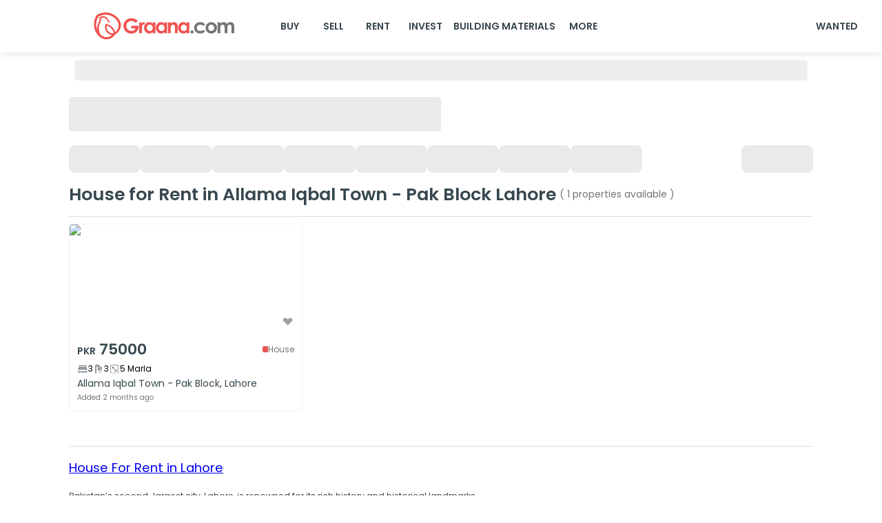

--- FILE ---
content_type: text/html; charset=utf-8
request_url: https://www.graana.com/rent/house-rent-allama-iqbal-town-pak-block-3-marla-lahore-2-2976/
body_size: 18158
content:
<!DOCTYPE html><html lang="en"><head><meta charSet="utf-8"/><meta name="viewport" content="width=device-width, initial-scale=1.0, maximum-scale=1.0"/><link rel="preload" as="image" imageSrcSet="/home-page-images/GraanaLogo.svg 256w, /home-page-images/GraanaLogo.svg 384w, /home-page-images/GraanaLogo.svg 640w, /home-page-images/GraanaLogo.svg 750w, /home-page-images/GraanaLogo.svg 828w, /home-page-images/GraanaLogo.svg 1080w, /home-page-images/GraanaLogo.svg 1200w, /home-page-images/GraanaLogo.svg 1920w, /home-page-images/GraanaLogo.svg 2048w, /home-page-images/GraanaLogo.svg 3840w" imageSizes="33vw"/><title>House For rent in Allama Iqbal Town - Pak Block, Lahore | Graana.com</title><meta name="robots" content="index,follow"/><meta name="description" content="House for rent in Allama Iqbal Town - Pak Block, Lahore. rent properties of 3 marla, 5 marla, 10 marla, 1 kanal, 2 kanal or more on Graana.com."/><link rel="alternate" hrefLang="en-pk" href="https://www.graana.com/rent/house-rent-allama-iqbal-town-pak-block-3-marla-lahore-2-2976/"/><meta name="twitter:card" content="expanded"/><meta name="twitter:site" content="https://www.graana.com/rent/house-rent-allama-iqbal-town-pak-block-3-marla-lahore-2-2976/"/><meta name="twitter:creator" content="https://twitter.com/GraanaCom"/><meta property="og:title" content="House For rent in Allama Iqbal Town - Pak Block, Lahore | Graana.com"/><meta property="og:description" content="House for rent in Allama Iqbal Town - Pak Block, Lahore. rent properties of 3 marla, 5 marla, 10 marla, 1 kanal, 2 kanal or more on Graana.com."/><meta property="og:url" content="https://www.graana.com/rent/house-rent-allama-iqbal-town-pak-block-3-marla-lahore-2-2976/"/><meta property="og:type" content="website"/><meta property="og:image" content="https://images.graana.com/images/original/graana_og/1609330881.jpg"/><meta property="og:site_name" content="Graana.com"/><link rel="canonical" href="https://www.graana.com/rent/house-rent-allama-iqbal-town-pak-block-lahore-2-2976/"/><meta name="copyright" content="Graana Group of Companies"/><link rel="preload" as="image" imageSrcSet="/_next/image/?url=https%3A%2F%2Fimages.graana.com%2Fimages%2F840%2F8628f2697d77bb58e78fc37c8093494a&amp;w=256&amp;q=75 256w, /_next/image/?url=https%3A%2F%2Fimages.graana.com%2Fimages%2F840%2F8628f2697d77bb58e78fc37c8093494a&amp;w=384&amp;q=75 384w, /_next/image/?url=https%3A%2F%2Fimages.graana.com%2Fimages%2F840%2F8628f2697d77bb58e78fc37c8093494a&amp;w=640&amp;q=75 640w, /_next/image/?url=https%3A%2F%2Fimages.graana.com%2Fimages%2F840%2F8628f2697d77bb58e78fc37c8093494a&amp;w=750&amp;q=75 750w, /_next/image/?url=https%3A%2F%2Fimages.graana.com%2Fimages%2F840%2F8628f2697d77bb58e78fc37c8093494a&amp;w=828&amp;q=75 828w, /_next/image/?url=https%3A%2F%2Fimages.graana.com%2Fimages%2F840%2F8628f2697d77bb58e78fc37c8093494a&amp;w=1080&amp;q=75 1080w, /_next/image/?url=https%3A%2F%2Fimages.graana.com%2Fimages%2F840%2F8628f2697d77bb58e78fc37c8093494a&amp;w=1200&amp;q=75 1200w, /_next/image/?url=https%3A%2F%2Fimages.graana.com%2Fimages%2F840%2F8628f2697d77bb58e78fc37c8093494a&amp;w=1920&amp;q=75 1920w, /_next/image/?url=https%3A%2F%2Fimages.graana.com%2Fimages%2F840%2F8628f2697d77bb58e78fc37c8093494a&amp;w=2048&amp;q=75 2048w, /_next/image/?url=https%3A%2F%2Fimages.graana.com%2Fimages%2F840%2F8628f2697d77bb58e78fc37c8093494a&amp;w=3840&amp;q=75 3840w" imageSizes="33vw"/><meta name="next-head-count" content="19"/><link rel="shortcut icon" href="/favicon.ico"/><meta name="emotion-insertion-point" content=""/><meta name="google-adsense-account" content="ca-pub-7912245161128579"/><style data-emotion="mui-style-global 0"></style><style data-emotion="mui-style-global 105fiyl">html{-webkit-font-smoothing:antialiased;-moz-osx-font-smoothing:grayscale;box-sizing:border-box;-webkit-text-size-adjust:100%;}*,*::before,*::after{box-sizing:inherit;}strong,b{font-weight:700;}body{margin:0;color:#37474F;font-weight:600;font-size:1rem;line-height:1.7;font-family:'__Poppins_74d15c','__Poppins_Fallback_74d15c',sans-serif;background-color:#fff;}@media print{body{background-color:#FFFFFF;}}body::backdrop{background-color:#fff;}</style><style data-emotion="mui-style-global animation-c7515d">@-webkit-keyframes animation-c7515d{0%{opacity:1;}50%{opacity:0.4;}100%{opacity:1;}}@keyframes animation-c7515d{0%{opacity:1;}50%{opacity:0.4;}100%{opacity:1;}}</style><style data-emotion="mui-style-global animation-wiooy9">@-webkit-keyframes animation-wiooy9{0%{-webkit-transform:translateX(-100%);-moz-transform:translateX(-100%);-ms-transform:translateX(-100%);transform:translateX(-100%);}50%{-webkit-transform:translateX(100%);-moz-transform:translateX(100%);-ms-transform:translateX(100%);transform:translateX(100%);}100%{-webkit-transform:translateX(100%);-moz-transform:translateX(100%);-ms-transform:translateX(100%);transform:translateX(100%);}}@keyframes animation-wiooy9{0%{-webkit-transform:translateX(-100%);-moz-transform:translateX(-100%);-ms-transform:translateX(-100%);transform:translateX(-100%);}50%{-webkit-transform:translateX(100%);-moz-transform:translateX(100%);-ms-transform:translateX(100%);transform:translateX(100%);}100%{-webkit-transform:translateX(100%);-moz-transform:translateX(100%);-ms-transform:translateX(100%);transform:translateX(100%);}}</style><style data-emotion="mui-style 1548769 11t9178 1o0ccan 1o5op44 x7mqfa 1lzjkec 6f4yp6 qkxrl4 la9oys 12d4bdn y20z46 1j3zsuv 1ehyvts 199jkhk fdjxy 6et1sw wjnty5 1uxvpob at4r7d gg4vpm 10c8nma 1ti025v exqire 6lk9f1 1xrzzd4 39bbo6 1osduea 17zbhp0 79elbk t9f6gt t09csv cqtyl0 zf9afz 69i1ev x1sij0 1cbbqe9 gz23my 1dnaxzp 1hnopji 18id7mx 1h2sv0j gkl3pv 1otys41 3bzwbl yxplgy 1msh118 gmuwbf plqt6i 1hyfx7x 15of99m 1evo143 1w9rovo 13sqdw6 vxgrp0 piqert 15gx462 1tqud6q 1hjmegd bh7vls 8s5x4k 1i5jca8 1imz0x4 1hfk6tp 1k9ek97 orq8zk oqr85h 12qnib k008qs dlujl9 1dm7nf2 j0mdi4 fxi6qr 10hprsi ri85z0 9iedg7 1lq0tc0 11i61tm 1p67kx2 1h3skgq 1k4a4ie 8yf2b3 10l9o0z fzudeq 7dqip0 1a9c6k0 19utjn7 1tp8rl3 skwcrl rx0f15 1gnc3qn 1y0xe4 19y3mlp 1kbfejx 1by751i r1d2m7 xgysni 7mcnpc">.mui-style-1548769{margin:0;font-weight:400;font-size:0.862rem;line-height:1.7;color:black;text-transform:capitalize;}.mui-style-11t9178{background-color:#fff;color:#37474F;-webkit-transition:box-shadow 300ms cubic-bezier(0.4, 0, 0.2, 1) 0ms;transition:box-shadow 300ms cubic-bezier(0.4, 0, 0.2, 1) 0ms;box-shadow:0px 2px 4px -1px rgba(0,0,0,0.2),0px 4px 5px 0px rgba(0,0,0,0.14),0px 1px 10px 0px rgba(0,0,0,0.12);display:-webkit-box;display:-webkit-flex;display:-ms-flexbox;display:flex;-webkit-flex-direction:column;-ms-flex-direction:column;flex-direction:column;width:100%;box-sizing:border-box;-webkit-flex-shrink:0;-ms-flex-negative:0;flex-shrink:0;position:fixed;z-index:1100;top:0;left:auto;right:0;background-color:#E85451;color:#fff;box-shadow:0px 2px 10px var(--mui-pallete-black-10);background-color:var(--mui-palette-white-A50);padding:0!important;position:fixed;}@media print{.mui-style-11t9178{position:absolute;}}@media (max-width: 600px){.mui-style-11t9178{box-shadow:none;background-color:var(--mui-palette-white-A50);position:fixed;top:0;}}.mui-style-1o0ccan{position:relative;display:-webkit-box;display:-webkit-flex;display:-ms-flexbox;display:flex;-webkit-align-items:center;-webkit-box-align:center;-ms-flex-align:center;align-items:center;padding-left:16px;padding-right:16px;min-height:56px;}@media (min-width:600px){.mui-style-1o0ccan{padding-left:24px;padding-right:24px;}}@media (min-width:0px){@media (orientation: landscape){.mui-style-1o0ccan{min-height:48px;}}}@media (min-width:600px){.mui-style-1o0ccan{min-height:64px;}}@media (max-width: 600px){.mui-style-1o0ccan{-webkit-box-pack:justify;-webkit-justify-content:space-between;justify-content:space-between;}}@media (min-width: 600px){.mui-style-1o0ccan{padding-left:10px;padding-right:10px;min-height:76px;}}@media (max-width: 600px){.mui-style-1o5op44{display:none;}}.mui-style-x7mqfa{margin-left:108px;margin-right:30px;}@media (max-width: 885px){.mui-style-x7mqfa{margin-left:80px;margin-right:40px;}}@media (max-width: 845px){.mui-style-x7mqfa{margin-left:50px;margin-right:30px;}}@media (max-width: 805px){.mui-style-x7mqfa{margin-left:20px;margin-right:20px;}}@media (max-width: 705px){.mui-style-x7mqfa{margin-left:0px;}}.mui-style-1lzjkec{position:relative;overflow:hidden;width:240px;height:40px;position:relative;overflow:hidden;height:40px;width:240px;}.mui-style-6f4yp6{display:none;}@media (max-width: 600px){.mui-style-6f4yp6{display:-webkit-box;display:-webkit-flex;display:-ms-flexbox;display:flex;}}.mui-style-qkxrl4{position:relative;overflow:hidden;width:25px;height:25px;position:relative;overflow:hidden;height:25px;width:25px;}@media (min-width: 600px){.mui-style-la9oys{display:none;}}@media (max-width: 300px){.mui-style-la9oys{margin-left:10%;}}.mui-style-12d4bdn{position:relative;overflow:hidden;width:129px;height:30px;position:relative;overflow:hidden;height:30px;width:129px;}.mui-style-y20z46{-webkit-box-flex:1;-webkit-flex-grow:1;-ms-flex-positive:1;flex-grow:1;display:-webkit-box;display:-webkit-flex;display:-ms-flexbox;display:flex;}@media (max-width: 600px){.mui-style-y20z46{display:none;}}.mui-style-1j3zsuv{display:-webkit-inline-box;display:-webkit-inline-flex;display:-ms-inline-flexbox;display:inline-flex;-webkit-align-items:center;-webkit-box-align:center;-ms-flex-align:center;align-items:center;-webkit-box-pack:center;-ms-flex-pack:center;-webkit-justify-content:center;justify-content:center;position:relative;box-sizing:border-box;-webkit-tap-highlight-color:transparent;background-color:transparent;outline:0;border:0;margin:0;border-radius:0;padding:0;cursor:pointer;-webkit-user-select:none;-moz-user-select:none;-ms-user-select:none;user-select:none;vertical-align:middle;-moz-appearance:none;-webkit-appearance:none;-webkit-text-decoration:none;text-decoration:none;color:inherit;font-weight:600;font-size:1rem;line-height:1.7;font-family:'__Poppins_74d15c','__Poppins_Fallback_74d15c',sans-serif;text-transform:uppercase;min-width:64px;padding:6px 8px;border-radius:4px;-webkit-transition:background-color 250ms cubic-bezier(0.4, 0, 0.2, 1) 0ms,box-shadow 250ms cubic-bezier(0.4, 0, 0.2, 1) 0ms,border-color 250ms cubic-bezier(0.4, 0, 0.2, 1) 0ms,color 250ms cubic-bezier(0.4, 0, 0.2, 1) 0ms;transition:background-color 250ms cubic-bezier(0.4, 0, 0.2, 1) 0ms,box-shadow 250ms cubic-bezier(0.4, 0, 0.2, 1) 0ms,border-color 250ms cubic-bezier(0.4, 0, 0.2, 1) 0ms,color 250ms cubic-bezier(0.4, 0, 0.2, 1) 0ms;color:#37474F;border-radius:8px;border-color:#37474F;box-shadow:none;color:var(--mui-palette-common-black);-webkit-text-decoration:none;text-decoration:none;text-align:center;}.mui-style-1j3zsuv::-moz-focus-inner{border-style:none;}.mui-style-1j3zsuv.Mui-disabled{pointer-events:none;cursor:default;}@media print{.mui-style-1j3zsuv{-webkit-print-color-adjust:exact;color-adjust:exact;}}.mui-style-1j3zsuv:hover{-webkit-text-decoration:none;text-decoration:none;background-color:rgba(55, 71, 79, 0.04);}@media (hover: none){.mui-style-1j3zsuv:hover{background-color:transparent;}}.mui-style-1j3zsuv.Mui-disabled{color:rgba(0, 0, 0, 0.26);}.mui-style-1j3zsuv:hover{box-shadow:none;}.mui-style-1j3zsuv:hover{background-color:var(--mui-palette-white)!important;}.mui-style-1ehyvts{display:-webkit-inline-box;display:-webkit-inline-flex;display:-ms-inline-flexbox;display:inline-flex;-webkit-align-items:center;-webkit-box-align:center;-ms-flex-align:center;align-items:center;-webkit-box-pack:center;-ms-flex-pack:center;-webkit-justify-content:center;justify-content:center;position:relative;box-sizing:border-box;-webkit-tap-highlight-color:transparent;background-color:transparent;outline:0;border:0;margin:0;border-radius:0;padding:0;cursor:pointer;-webkit-user-select:none;-moz-user-select:none;-ms-user-select:none;user-select:none;vertical-align:middle;-moz-appearance:none;-webkit-appearance:none;-webkit-text-decoration:none;text-decoration:none;color:inherit;font-weight:600;font-size:1rem;line-height:1.7;font-family:'__Poppins_74d15c','__Poppins_Fallback_74d15c',sans-serif;text-transform:uppercase;min-width:64px;padding:5px 15px;border-radius:4px;-webkit-transition:background-color 250ms cubic-bezier(0.4, 0, 0.2, 1) 0ms,box-shadow 250ms cubic-bezier(0.4, 0, 0.2, 1) 0ms,border-color 250ms cubic-bezier(0.4, 0, 0.2, 1) 0ms,color 250ms cubic-bezier(0.4, 0, 0.2, 1) 0ms;transition:background-color 250ms cubic-bezier(0.4, 0, 0.2, 1) 0ms,box-shadow 250ms cubic-bezier(0.4, 0, 0.2, 1) 0ms,border-color 250ms cubic-bezier(0.4, 0, 0.2, 1) 0ms,color 250ms cubic-bezier(0.4, 0, 0.2, 1) 0ms;border:1px solid rgba(55, 71, 79, 0.5);color:#37474F;border-radius:8px;border-color:#37474F;box-shadow:none;-webkit-text-decoration:none;text-decoration:none;margin-right:5px;border:none;}.mui-style-1ehyvts::-moz-focus-inner{border-style:none;}.mui-style-1ehyvts.Mui-disabled{pointer-events:none;cursor:default;}@media print{.mui-style-1ehyvts{-webkit-print-color-adjust:exact;color-adjust:exact;}}.mui-style-1ehyvts:hover{-webkit-text-decoration:none;text-decoration:none;background-color:rgba(55, 71, 79, 0.04);border:1px solid #37474F;}@media (hover: none){.mui-style-1ehyvts:hover{background-color:transparent;}}.mui-style-1ehyvts.Mui-disabled{color:rgba(0, 0, 0, 0.26);border:1px solid rgba(0, 0, 0, 0.12);}.mui-style-1ehyvts:hover{box-shadow:none;}.mui-style-1ehyvts:hover{border:none;background-color:#fff;}.mui-style-199jkhk{width:25px;height:25px;}@media (min-width: 600px){.mui-style-199jkhk{display:none;}}.mui-style-fdjxy{height:76px;width:100%;}@media (max-width: 600px){.mui-style-fdjxy{height:60px;}}.mui-style-6et1sw{padding:0px 108px 0px 108px;}@media (max-width: 600px){.mui-style-6et1sw{display:none;}}.mui-style-wjnty5{display:block;background-color:rgba(55, 71, 79, 0.11);height:auto;margin-top:0;margin-bottom:0;transform-origin:0 55%;-webkit-transform:scale(1, 0.60);-moz-transform:scale(1, 0.60);-ms-transform:scale(1, 0.60);transform:scale(1, 0.60);border-radius:4px/6.7px;-webkit-animation:animation-c7515d 1.5s ease-in-out 0.5s infinite;animation:animation-c7515d 1.5s ease-in-out 0.5s infinite;}.mui-style-wjnty5:empty:before{content:"\00a0";}.mui-style-1uxvpob{padding:0px 100px;}@media (max-width: 600px){.mui-style-1uxvpob{padding:20px 15px;}}.mui-style-at4r7d{display:block;background-color:rgba(55, 71, 79, 0.11);height:1.2em;position:relative;overflow:hidden;-webkit-mask-image:-webkit-radial-gradient(white, black);height:50px;border-radius:4px;margin-top:15px;width:50%;}.mui-style-at4r7d::after{-webkit-animation:animation-wiooy9 1.6s linear 0.5s infinite;animation:animation-wiooy9 1.6s linear 0.5s infinite;background:linear-gradient(
          90deg,
          transparent,
          rgba(0, 0, 0, 0.04),
          transparent
        );content:'';position:absolute;-webkit-transform:translateX(-100%);-moz-transform:translateX(-100%);-ms-transform:translateX(-100%);transform:translateX(-100%);bottom:0;left:0;right:0;top:0;}@media (max-width: 600px){.mui-style-at4r7d{width:100%;}}.mui-style-gg4vpm{display:-webkit-box;display:-webkit-flex;display:-ms-flexbox;display:flex;-webkit-box-pack:justify;-webkit-justify-content:space-between;justify-content:space-between;}.mui-style-10c8nma{display:-webkit-box;display:-webkit-flex;display:-ms-flexbox;display:flex;-webkit-flex-direction:row;-ms-flex-direction:row;flex-direction:row;gap:16px;-webkit-box-flex-wrap:wrap;-webkit-flex-wrap:wrap;-ms-flex-wrap:wrap;flex-wrap:wrap;}@media (max-width: 600px){.mui-style-10c8nma span:nth-child(-n+5){display:none;}}.mui-style-1ti025v{display:block;background-color:rgba(55, 71, 79, 0.11);height:1.2em;position:relative;overflow:hidden;-webkit-mask-image:-webkit-radial-gradient(white, black);height:40px;width:104px;border-radius:8px;}.mui-style-1ti025v::after{-webkit-animation:animation-wiooy9 1.6s linear 0.5s infinite;animation:animation-wiooy9 1.6s linear 0.5s infinite;background:linear-gradient(
          90deg,
          transparent,
          rgba(0, 0, 0, 0.04),
          transparent
        );content:'';position:absolute;-webkit-transform:translateX(-100%);-moz-transform:translateX(-100%);-ms-transform:translateX(-100%);transform:translateX(-100%);bottom:0;left:0;right:0;top:0;}@media (max-width: 600px){.mui-style-1ti025v{width:96px;}}.mui-style-exqire{display:-webkit-box;display:-webkit-flex;display:-ms-flexbox;display:flex;}@media (max-width: 600px){.mui-style-exqire{display:inherit;}}.mui-style-6lk9f1{margin:0;font-weight:600;font-size:1.811rem;line-height:1.7;color:#37474F;}.mui-style-1xrzzd4{margin:0;font-weight:400;font-size:1rem;line-height:1.7;color:var(--mui-palette-info-main);display:-webkit-inline-box;display:-webkit-inline-flex;display:-ms-inline-flexbox;display:inline-flex;-webkit-align-self:center;-ms-flex-item-align:center;align-self:center;padding-left:5px;}@media (max-width: 600px){.mui-style-1xrzzd4{padding-left:0px;}}.mui-style-39bbo6{margin:0;-webkit-flex-shrink:0;-ms-flex-negative:0;flex-shrink:0;border-width:0;border-style:solid;border-color:rgba(0, 0, 0, 0.12);border-bottom-width:thin;}.mui-style-1osduea{display:-webkit-box;display:-webkit-flex;display:-ms-flexbox;display:flex;-webkit-box-flex-wrap:wrap;-webkit-flex-wrap:wrap;-ms-flex-wrap:wrap;flex-wrap:wrap;gap:20px;-webkit-flex-basis:auto;-ms-flex-preferred-size:auto;flex-basis:auto;}@media (max-width: 1280px){.mui-style-1osduea{gap:30px;}}@media (max-width: 1099px){.mui-style-1osduea{gap:20px;}}@media (max-width: 680px){.mui-style-1osduea{-webkit-box-pack:center;-ms-flex-pack:center;-webkit-justify-content:center;justify-content:center;}}.mui-style-17zbhp0{border:1px solid var(--mui-palette-white-A100);border-radius:4px;width:calc(9% - 15px);}@media (max-width: 3700px){.mui-style-17zbhp0{width:calc(11% - 14px);}}@media (max-width: 3600px){.mui-style-17zbhp0{width:calc(10% - 18px);}}@media (max-width: 2900px){.mui-style-17zbhp0{width:calc(13% - 31px);}}@media (max-width: 2500px){.mui-style-17zbhp0{width:calc(14% - 11px);}}@media (max-width: 2350px){.mui-style-17zbhp0{width:calc(17% - 24px);}}@media (max-width: 1920px){.mui-style-17zbhp0{width:calc(20% - 16px);}}@media (max-width: 1550px){.mui-style-17zbhp0{width:calc(25% - 15px);}}@media (max-width: 1280px){.mui-style-17zbhp0{width:calc(33% - 17px);}}@media (max-width: 1099px){.mui-style-17zbhp0{width:calc(34% - 20px);}}@media (max-width: 900px){.mui-style-17zbhp0{width:calc(50% - 10px);}}@media (max-width: 680px){.mui-style-17zbhp0{width:328px;}}@media (max-width: 410px){.mui-style-17zbhp0{width:100%;}}.mui-style-79elbk{position:relative;}.mui-style-t9f6gt{position:relative;overflow:hidden;width:100%;height:100%;position:relative;overflow:hidden;height:100%;width:100%;position:absolute;width:17.56px;height:15.05px;bottom:12px;right:12px;z-index:5;cursor:pointer;}@media (max-width: 600px){.mui-style-t9f6gt{width:20px;height:17.14px;bottom:20px;right:13px;z-index:2;}}.mui-style-t09csv{--swiper-navigation-size:8px!important;height:100%;}.mui-style-t09csv .swiper-pagination{border-radius:9.185px;background:rgba(0, 0, 0, 0.50);}.mui-style-t09csv .swiper-pagination>.swiper-pagination-bullet{display:none;left:0%!important;}.mui-style-t09csv .swiper-pagination>.swiper-pagination-bullet-active-main,.mui-style-t09csv .swiper-pagination>.swiper-pagination-bullet-active-next,.mui-style-t09csv .swiper-pagination>.swiper-pagination-bullet-active-next-next,.mui-style-t09csv .swiper-pagination>.swiper-pagination-bullet-active-prev,.mui-style-t09csv .swiper-pagination>.swiper-pagination-bullet-active-prev-prev{display:inline-block!important;}.mui-style-t09csv .swiper-button-prev{left:10px!important;right:auto;width:5px!important;height:5px!important;top:50%!important;border:1px solid #737678!important;box-shadow:0px 5.74468px 11.4894px rgba(0, 0, 0, 0.1)!important;padding:12px 13px 12px 12px!important;background:#ffffff!important;border-radius:22px;color:#37474f!important;}.mui-style-t09csv .swiper-button-next{right:10px!important;top:50%!important;left:auto!important;width:5px!important;height:5px!important;border:1px solid #737678!important;box-shadow:0px 5.74468px 11.4894px rgba(0, 0, 0, 0.1)!important;padding:12px 12px 12px 13px!important;background:#ffffff;border-radius:22px;color:#37474f!important;}.mui-style-cqtyl0{position:relative;overflow:hidden;width:100%;height:100%;position:relative;overflow:hidden;height:100%;width:100%;border-top-right-radius:4px;border-top-left-radius:4px;height:161px;width:100%;}@media (max-width: 600px){.mui-style-cqtyl0{height:183px;}}.mui-style-zf9afz{display:-webkit-box;display:-webkit-flex;display:-ms-flexbox;display:flex;padding:2px 11px 11px 11px;-webkit-flex-direction:column;-ms-flex-direction:column;flex-direction:column;gap:5px;}.mui-style-69i1ev{display:-webkit-box;display:-webkit-flex;display:-ms-flexbox;display:flex;-webkit-box-pack:justify;-webkit-justify-content:space-between;justify-content:space-between;-webkit-align-items:center;-webkit-box-align:center;-ms-flex-align:center;align-items:center;}.mui-style-x1sij0{display:-webkit-box;display:-webkit-flex;display:-ms-flexbox;display:flex;-webkit-align-items:baseline;-webkit-box-align:baseline;-ms-flex-align:baseline;align-items:baseline;}.mui-style-1cbbqe9{margin:0;font-weight:600;font-size:1rem;line-height:1.7;color:#37474F;display:-webkit-box;display:-webkit-flex;display:-ms-flexbox;display:flex;-webkit-align-items:baseline;-webkit-box-align:baseline;-ms-flex-align:baseline;align-items:baseline;}.mui-style-gz23my{margin:0;font-weight:600;font-size:1.561rem;line-height:1.7;color:#37474F;margin-left:5px;}.mui-style-1dnaxzp{display:-webkit-box;display:-webkit-flex;display:-ms-flexbox;display:flex;-webkit-align-items:center;-webkit-box-align:center;-ms-flex-align:center;align-items:center;gap:5px;}.mui-style-1hnopji{background:var(--mui-palette-primary-main);border-radius:1.75637px;width:8.78px;height:8.78px;}@media (max-width: 600px){.mui-style-1hnopji{border-radius:2px;width:10px;height:10px;}}.mui-style-18id7mx{margin:0;font-weight:400;font-size:0.862rem;line-height:1.7;color:var(--mui-palette-info-main);text-transform:capitalize;}.mui-style-1h2sv0j{display:-webkit-box;display:-webkit-flex;display:-ms-flexbox;display:flex;-webkit-align-items:center;-webkit-box-align:center;-ms-flex-align:center;align-items:center;gap:10px;}.mui-style-gkl3pv{display:-webkit-box;display:-webkit-flex;display:-ms-flexbox;display:flex;gap:5px;-webkit-align-items:center;-webkit-box-align:center;-ms-flex-align:center;align-items:center;width:-webkit-max-content;width:-moz-max-content;width:max-content;}.mui-style-1otys41{position:relative;overflow:hidden;width:100%;height:100%;position:relative;overflow:hidden;height:100%;width:100%;width:16.11px;height:13.17px;}@media (max-width: 600px){.mui-style-1otys41{width:15px;height:15px;}}.mui-style-3bzwbl{margin:0;font-weight:400;font-size:1rem;line-height:1.7;color:#37474F;text-overflow:ellipsis;overflow:hidden;display:-webkit-box!important;-webkit-line-clamp:1;-webkit-box-orient:vertical;white-space:normal;text-transform:capitalize;}.mui-style-yxplgy{margin:0;font-weight:400;font-size:0.743rem;line-height:1.7;color:var(--mui-palette-info-main);}.mui-style-1msh118{display:initial;}.mui-style-gmuwbf{display:-webkit-box;display:-webkit-flex;display:-ms-flexbox;display:flex;-webkit-align-items:center;-webkit-box-align:center;-ms-flex-align:center;align-items:center;-webkit-box-pack:center;-ms-flex-pack:center;-webkit-justify-content:center;justify-content:center;}.mui-style-plqt6i{margin:0;-webkit-flex-shrink:0;-ms-flex-negative:0;flex-shrink:0;border-width:0;border-style:solid;border-color:rgba(0, 0, 0, 0.12);border-bottom-width:thin;width:90%;}@media (max-width: 600px){.mui-style-plqt6i{display:none;}}.mui-style-1hyfx7x{display:none;}.mui-style-15of99m{max-width:1440px;margin:0 auto;}@media (max-width: 600px){.mui-style-15of99m{display:none;}}.mui-style-1evo143{padding:40px 108px 50px 108px;text-align:left;}@media (max-width: 600px){.mui-style-1evo143{padding:15px 38px 15px 30px;}}.mui-style-1w9rovo{margin:0;font-weight:600;font-size:1rem;line-height:1.7;}.mui-style-13sqdw6{margin:0;font-weight:400;font-size:1rem;line-height:1.7;}.mui-style-vxgrp0{display:-webkit-box;display:-webkit-flex;display:-ms-flexbox;display:flex;-webkit-box-pack:justify;-webkit-justify-content:space-between;justify-content:space-between;-webkit-box-flex-wrap:wrap;-webkit-flex-wrap:wrap;-ms-flex-wrap:wrap;flex-wrap:wrap;}.mui-style-piqert{padding-top:23px;}.mui-style-15gx462{margin:0;font-weight:600;font-size:0.862rem;line-height:1.7;}.mui-style-1tqud6q{padding-top:2px;}.mui-style-1hjmegd{margin:0;font-weight:400;font-size:0.862rem;line-height:1.7;color:#37474F;pointer:cursor;white-space:normal;width:360px;max-width:360px;overflow:hidden;text-overflow:ellipsis;display:-webkit-box!important;-webkit-line-clamp:1;-webkit-box-orient:vertical;text-align:left;}.mui-style-1hjmegd:hover{color:#E85451;}.mui-style-bh7vls{display:-webkit-box;display:-webkit-flex;display:-ms-flexbox;display:flex;-webkit-box-pack:end;-ms-flex-pack:end;-webkit-justify-content:end;justify-content:end;padding-right:76px;}.mui-style-8s5x4k{margin:0;font-weight:400;font-size:0.862rem;line-height:1.7;color:#E85451;pointer:cursor;}.mui-style-1i5jca8{-webkit-user-select:none;-moz-user-select:none;-ms-user-select:none;user-select:none;width:1em;height:1em;display:inline-block;fill:currentColor;-webkit-flex-shrink:0;-ms-flex-negative:0;flex-shrink:0;-webkit-transition:fill 200ms cubic-bezier(0.4, 0, 0.2, 1) 0ms;transition:fill 200ms cubic-bezier(0.4, 0, 0.2, 1) 0ms;font-size:1.5rem;height:8px;width:8px;}.mui-style-1imz0x4{padding:30px 108px 50px 108px;text-align:left;}@media (min-width: 600px){.mui-style-1hfk6tp{display:none;}}.mui-style-1k9ek97{background-color:#fff;}.mui-style-orq8zk{overflow:hidden;min-height:48px;-webkit-overflow-scrolling:touch;display:-webkit-box;display:-webkit-flex;display:-ms-flexbox;display:flex;}@media (max-width:599.95px){.mui-style-orq8zk .MuiTabs-scrollButtons{display:none;}}.mui-style-oqr85h{overflow-x:auto;overflow-y:hidden;scrollbar-width:none;}.mui-style-oqr85h::-webkit-scrollbar{display:none;}.mui-style-12qnib{position:relative;display:inline-block;-webkit-flex:1 1 auto;-ms-flex:1 1 auto;flex:1 1 auto;white-space:nowrap;scrollbar-width:none;overflow-x:auto;overflow-y:hidden;}.mui-style-12qnib::-webkit-scrollbar{display:none;}.mui-style-k008qs{display:-webkit-box;display:-webkit-flex;display:-ms-flexbox;display:flex;}.mui-style-dlujl9{display:-webkit-inline-box;display:-webkit-inline-flex;display:-ms-inline-flexbox;display:inline-flex;-webkit-align-items:center;-webkit-box-align:center;-ms-flex-align:center;align-items:center;-webkit-box-pack:center;-ms-flex-pack:center;-webkit-justify-content:center;justify-content:center;position:relative;box-sizing:border-box;-webkit-tap-highlight-color:transparent;background-color:transparent;outline:0;border:0;margin:0;border-radius:0;padding:0;cursor:pointer;-webkit-user-select:none;-moz-user-select:none;-ms-user-select:none;user-select:none;vertical-align:middle;-moz-appearance:none;-webkit-appearance:none;-webkit-text-decoration:none;text-decoration:none;color:inherit;font-weight:600;font-size:1rem;line-height:1.25;font-family:'__Poppins_74d15c','__Poppins_Fallback_74d15c',sans-serif;text-transform:uppercase;max-width:360px;min-width:90px;position:relative;min-height:48px;-webkit-flex-shrink:0;-ms-flex-negative:0;flex-shrink:0;padding:12px 16px;overflow:hidden;white-space:normal;text-align:center;-webkit-flex-direction:column;-ms-flex-direction:column;flex-direction:column;color:rgba(0, 0, 0, 0.6);text-transform:capitalize;}.mui-style-dlujl9::-moz-focus-inner{border-style:none;}.mui-style-dlujl9.Mui-disabled{pointer-events:none;cursor:default;}@media print{.mui-style-dlujl9{-webkit-print-color-adjust:exact;color-adjust:exact;}}.mui-style-dlujl9.Mui-selected{color:#E85451;}.mui-style-dlujl9.Mui-disabled{color:rgba(0, 0, 0, 0.38);}.mui-style-1dm7nf2{margin:0;font-weight:600;font-size:0.862rem;line-height:1.7;color:#37474F;}.mui-style-j0mdi4{position:absolute;height:2px;bottom:0;width:100%;-webkit-transition:all 300ms cubic-bezier(0.4, 0, 0.2, 1) 0ms;transition:all 300ms cubic-bezier(0.4, 0, 0.2, 1) 0ms;background-color:#E85451;}.mui-style-fxi6qr{margin:0;font-weight:400;font-size:0.862rem;line-height:1.7;color:#37474F;}.mui-style-10hprsi{display:-webkit-box;display:-webkit-flex;display:-ms-flexbox;display:flex;margin-top:15px;margin-left:15px;gap:10px;}@media (max-width:899.95px){.mui-style-10hprsi{overflow:scroll;padding-bottom:20px;margin-top:20px;}}.mui-style-ri85z0{display:-webkit-inline-box;display:-webkit-inline-flex;display:-ms-inline-flexbox;display:inline-flex;-webkit-align-items:center;-webkit-box-align:center;-ms-flex-align:center;align-items:center;-webkit-box-pack:center;-ms-flex-pack:center;-webkit-justify-content:center;justify-content:center;position:relative;box-sizing:border-box;-webkit-tap-highlight-color:transparent;background-color:transparent;outline:0;border:0;margin:0;border-radius:0;padding:0;cursor:pointer;-webkit-user-select:none;-moz-user-select:none;-ms-user-select:none;user-select:none;vertical-align:middle;-moz-appearance:none;-webkit-appearance:none;-webkit-text-decoration:none;text-decoration:none;color:inherit;max-width:100%;font-family:'__Poppins_74d15c','__Poppins_Fallback_74d15c',sans-serif;font-size:0.8125rem;display:-webkit-inline-box;display:-webkit-inline-flex;display:-ms-inline-flexbox;display:inline-flex;-webkit-align-items:center;-webkit-box-align:center;-ms-flex-align:center;align-items:center;-webkit-box-pack:center;-ms-flex-pack:center;-webkit-justify-content:center;justify-content:center;height:32px;color:#37474F;background-color:rgba(0, 0, 0, 0.08);border-radius:16px;white-space:nowrap;-webkit-transition:background-color 300ms cubic-bezier(0.4, 0, 0.2, 1) 0ms,box-shadow 300ms cubic-bezier(0.4, 0, 0.2, 1) 0ms;transition:background-color 300ms cubic-bezier(0.4, 0, 0.2, 1) 0ms,box-shadow 300ms cubic-bezier(0.4, 0, 0.2, 1) 0ms;cursor:default;outline:0;-webkit-text-decoration:none;text-decoration:none;border:0;padding:0;vertical-align:middle;box-sizing:border-box;-webkit-user-select:none;-moz-user-select:none;-ms-user-select:none;user-select:none;-webkit-tap-highlight-color:transparent;cursor:pointer;font-weight:400;font-size:0.862rem;line-height:1.7;height:30px;border:1px solid var(--mui-palette-primary-main);border-radius:8px;background:#FFFFFF;}.mui-style-ri85z0::-moz-focus-inner{border-style:none;}.mui-style-ri85z0.Mui-disabled{pointer-events:none;cursor:default;}@media print{.mui-style-ri85z0{-webkit-print-color-adjust:exact;color-adjust:exact;}}.mui-style-ri85z0.Mui-disabled{opacity:0.38;pointer-events:none;}.mui-style-ri85z0 .MuiChip-avatar{margin-left:5px;margin-right:-6px;width:24px;height:24px;color:#616161;font-size:0.75rem;}.mui-style-ri85z0 .MuiChip-avatarColorPrimary{color:#fff;background-color:rgb(162, 58, 56);}.mui-style-ri85z0 .MuiChip-avatarColorSecondary{color:#fff;background-color:rgb(38, 49, 55);}.mui-style-ri85z0 .MuiChip-avatarSmall{margin-left:4px;margin-right:-4px;width:18px;height:18px;font-size:0.625rem;}.mui-style-ri85z0 .MuiChip-icon{margin-left:5px;margin-right:-6px;color:#616161;}.mui-style-ri85z0 .MuiChip-deleteIcon{-webkit-tap-highlight-color:transparent;color:rgba(55, 71, 79, 0.26);font-size:22px;cursor:pointer;margin:0 5px 0 -6px;}.mui-style-ri85z0 .MuiChip-deleteIcon:hover{color:rgba(55, 71, 79, 0.4);}.mui-style-ri85z0:hover{background-color:rgba(0, 0, 0, 0.12);}.mui-style-ri85z0.Mui-focusVisible{background-color:rgba(0, 0, 0, 0.2);}.mui-style-ri85z0:active{box-shadow:0px 2px 1px -1px rgba(0,0,0,0.2),0px 1px 1px 0px rgba(0,0,0,0.14),0px 1px 3px 0px rgba(0,0,0,0.12);}.mui-style-ri85z0 color{primary:#37474F;secondary:rgba(0, 0, 0, 0.6);disabled:rgba(0, 0, 0, 0.38);}.mui-style-ri85z0:hover{cursor:pointer;background:#FFFFFF;border:1px solid var(--mui-palette-primary-main);}.mui-style-9iedg7{overflow:hidden;text-overflow:ellipsis;padding-left:12px;padding-right:12px;white-space:nowrap;}.mui-style-1lq0tc0{display:-webkit-inline-box;display:-webkit-inline-flex;display:-ms-inline-flexbox;display:inline-flex;-webkit-align-items:center;-webkit-box-align:center;-ms-flex-align:center;align-items:center;-webkit-box-pack:center;-ms-flex-pack:center;-webkit-justify-content:center;justify-content:center;position:relative;box-sizing:border-box;-webkit-tap-highlight-color:transparent;background-color:transparent;outline:0;border:0;margin:0;border-radius:0;padding:0;cursor:pointer;-webkit-user-select:none;-moz-user-select:none;-ms-user-select:none;user-select:none;vertical-align:middle;-moz-appearance:none;-webkit-appearance:none;-webkit-text-decoration:none;text-decoration:none;color:inherit;max-width:100%;font-family:'__Poppins_74d15c','__Poppins_Fallback_74d15c',sans-serif;font-size:0.8125rem;display:-webkit-inline-box;display:-webkit-inline-flex;display:-ms-inline-flexbox;display:inline-flex;-webkit-align-items:center;-webkit-box-align:center;-ms-flex-align:center;align-items:center;-webkit-box-pack:center;-ms-flex-pack:center;-webkit-justify-content:center;justify-content:center;height:32px;color:#37474F;background-color:rgba(0, 0, 0, 0.08);border-radius:16px;white-space:nowrap;-webkit-transition:background-color 300ms cubic-bezier(0.4, 0, 0.2, 1) 0ms,box-shadow 300ms cubic-bezier(0.4, 0, 0.2, 1) 0ms;transition:background-color 300ms cubic-bezier(0.4, 0, 0.2, 1) 0ms,box-shadow 300ms cubic-bezier(0.4, 0, 0.2, 1) 0ms;cursor:default;outline:0;-webkit-text-decoration:none;text-decoration:none;border:0;padding:0;vertical-align:middle;box-sizing:border-box;-webkit-user-select:none;-moz-user-select:none;-ms-user-select:none;user-select:none;-webkit-tap-highlight-color:transparent;cursor:pointer;font-weight:400;font-size:0.862rem;line-height:1.7;height:30px;border:0.5px solid var(--mui-palette-select-placeholder);border-radius:8px;background:#FFFFFF;}.mui-style-1lq0tc0::-moz-focus-inner{border-style:none;}.mui-style-1lq0tc0.Mui-disabled{pointer-events:none;cursor:default;}@media print{.mui-style-1lq0tc0{-webkit-print-color-adjust:exact;color-adjust:exact;}}.mui-style-1lq0tc0.Mui-disabled{opacity:0.38;pointer-events:none;}.mui-style-1lq0tc0 .MuiChip-avatar{margin-left:5px;margin-right:-6px;width:24px;height:24px;color:#616161;font-size:0.75rem;}.mui-style-1lq0tc0 .MuiChip-avatarColorPrimary{color:#fff;background-color:rgb(162, 58, 56);}.mui-style-1lq0tc0 .MuiChip-avatarColorSecondary{color:#fff;background-color:rgb(38, 49, 55);}.mui-style-1lq0tc0 .MuiChip-avatarSmall{margin-left:4px;margin-right:-4px;width:18px;height:18px;font-size:0.625rem;}.mui-style-1lq0tc0 .MuiChip-icon{margin-left:5px;margin-right:-6px;color:#616161;}.mui-style-1lq0tc0 .MuiChip-deleteIcon{-webkit-tap-highlight-color:transparent;color:rgba(55, 71, 79, 0.26);font-size:22px;cursor:pointer;margin:0 5px 0 -6px;}.mui-style-1lq0tc0 .MuiChip-deleteIcon:hover{color:rgba(55, 71, 79, 0.4);}.mui-style-1lq0tc0:hover{background-color:rgba(0, 0, 0, 0.12);}.mui-style-1lq0tc0.Mui-focusVisible{background-color:rgba(0, 0, 0, 0.2);}.mui-style-1lq0tc0:active{box-shadow:0px 2px 1px -1px rgba(0,0,0,0.2),0px 1px 1px 0px rgba(0,0,0,0.14),0px 1px 3px 0px rgba(0,0,0,0.12);}.mui-style-1lq0tc0 color{main:#737678;light:rgb(143, 145, 147);dark:rgb(80, 82, 84);contrast-text:#fff;}.mui-style-1lq0tc0:hover{cursor:pointer;background:#FFFFFF;border:0.5px solid var(--mui-palette-secondary-main);}.mui-style-11i61tm{padding:0px 0px 20px 15px;}.mui-style-1p67kx2{margin:0;font-weight:400;font-size:0.862rem;line-height:1.7;color:#37474F;pointer:cursor;white-space:normal;overflow:hidden;text-overflow:ellipsis;display:-webkit-box!important;-webkit-line-clamp:1;-webkit-box-orient:vertical;text-align:left;}.mui-style-1p67kx2:hover{color:#E85451;}.mui-style-1h3skgq{display:-webkit-box;display:-webkit-flex;display:-ms-flexbox;display:flex;padding-left:16px;}.mui-style-1k4a4ie{padding:30px 108px 50px 108px;text-align:left;}@media (max-width: 600px){.mui-style-1k4a4ie{padding:30px 25px 50px 25px;}}.mui-style-8yf2b3{display:-webkit-box;display:-webkit-flex;display:-ms-flexbox;display:flex;padding-top:23px;-webkit-box-flex-wrap:wrap;-webkit-flex-wrap:wrap;-ms-flex-wrap:wrap;flex-wrap:wrap;-webkit-column-gap:20px;column-gap:20px;-webkit-box-pack:start;-ms-flex-pack:start;-webkit-justify-content:flex-start;justify-content:flex-start;}.mui-style-10l9o0z{padding-top:2px;width:385px;overflow:hidden;text-overflow:ellipsis;display:-webkit-box!important;-webkit-line-clamp:1;-webkit-box-orient:vertical;white-space:normal;text-align:left;}.mui-style-fzudeq{margin:0;font-weight:400;font-size:0.862rem;line-height:1.7;color:#37474F;pointer:cursor;white-space:nowrap;}.mui-style-fzudeq:hover{color:#E85451;}.mui-style-7dqip0{margin:0;font-weight:600;font-size:1rem;line-height:1.7;padding-top:23px;}.mui-style-1a9c6k0{display:-webkit-box;display:-webkit-flex;display:-ms-flexbox;display:flex;-webkit-align-items:baseline;-webkit-box-align:baseline;-ms-flex-align:baseline;align-items:baseline;-webkit-box-pack:space-around;-ms-flex-pack:space-around;-webkit-justify-content:space-around;justify-content:space-around;padding-top:60px;padding-bottom:50px;text-align:left;max-width:1440px;margin:0px auto;}@media (max-width: 600px){.mui-style-1a9c6k0{-webkit-flex-direction:column;-ms-flex-direction:column;flex-direction:column;-webkit-align-items:center;-webkit-box-align:center;-ms-flex-align:center;align-items:center;text-align:center;gap:20px;padding:0px;}}.mui-style-19utjn7{display:-webkit-box;display:-webkit-flex;display:-ms-flexbox;display:flex;-webkit-flex-direction:column;-ms-flex-direction:column;flex-direction:column;gap:5px;}@media (max-width: 600px){.mui-style-19utjn7{display:none;}}.mui-style-1tp8rl3{margin:0;font-weight:600;font-size:1.346rem;line-height:1.7;}.mui-style-skwcrl{margin:0;font-weight:400;font-size:0.862rem;line-height:1.7;}.mui-style-rx0f15{margin:0;-webkit-flex-shrink:0;-ms-flex-negative:0;flex-shrink:0;border-width:0;border-style:solid;border-color:rgba(0, 0, 0, 0.12);border-bottom-width:thin;display:none;}@media (max-width: 600px){.mui-style-rx0f15{display:block;width:90%;}}.mui-style-1gnc3qn{display:-webkit-box;display:-webkit-flex;display:-ms-flexbox;display:flex;-webkit-flex-direction:column;-ms-flex-direction:column;flex-direction:column;gap:5px;}.mui-style-1y0xe4{display:-webkit-box;display:-webkit-flex;display:-ms-flexbox;display:flex;-webkit-flex-direction:column;-ms-flex-direction:column;flex-direction:column;gap:5px;}@media (max-width: 600px){.mui-style-1y0xe4{-webkit-flex-direction:row;-ms-flex-direction:row;flex-direction:row;}}.mui-style-19y3mlp{display:-webkit-box;display:-webkit-flex;display:-ms-flexbox;display:flex;-webkit-align-items:center;-webkit-box-align:center;-ms-flex-align:center;align-items:center;gap:10px;}@media (max-width: 600px){.mui-style-19y3mlp{-webkit-flex-direction:row;-ms-flex-direction:row;flex-direction:row;margin-right:10px;margin-left:10px;}}.mui-style-1kbfejx{position:relative;overflow:hidden;width:100%;height:100%;position:relative;overflow:hidden;height:100%;width:100%;width:13px;height:11px;}.mui-style-1by751i{display:-webkit-box;display:-webkit-flex;display:-ms-flexbox;display:flex;gap:10px;}@media (max-width: 600px){.mui-style-1by751i{margin-bottom:15px;}}.mui-style-r1d2m7{position:relative;overflow:hidden;width:100%;height:100%;position:relative;overflow:hidden;height:100%;width:100%;width:30px;height:30px;}.mui-style-xgysni{background-color:#F2F2F2;display:-webkit-box;display:-webkit-flex;display:-ms-flexbox;display:flex;-webkit-flex-direction:column;-ms-flex-direction:column;flex-direction:column;-webkit-align-items:center;-webkit-box-align:center;-ms-flex-align:center;align-items:center;-webkit-box-pack:center;-ms-flex-pack:center;-webkit-justify-content:center;justify-content:center;padding:15px;gap:5px;}.mui-style-7mcnpc{margin-top:10px;margin-bottom:10px;background:no-repeat center url(/home-page-images/footer.svg);height:120px;}</style><link rel="preload" href="/_next/static/media/eafabf029ad39a43.p.woff2" as="font" type="font/woff2" crossorigin="anonymous"/><link rel="preload" href="/_next/static/media/8888a3826f4a3af4.p.woff2" as="font" type="font/woff2" crossorigin="anonymous"/><link rel="preload" href="/_next/static/media/0484562807a97172.p.woff2" as="font" type="font/woff2" crossorigin="anonymous"/><link rel="preload" href="/_next/static/media/b957ea75a84b6ea7.p.woff2" as="font" type="font/woff2" crossorigin="anonymous"/><link rel="preload" href="/_next/static/css/b9d9eca9f7427d11.css" as="style"/><link rel="stylesheet" href="/_next/static/css/b9d9eca9f7427d11.css" data-n-g=""/><link rel="preload" href="/_next/static/css/c4837e03accad81c.css" as="style"/><link rel="stylesheet" href="/_next/static/css/c4837e03accad81c.css"/><noscript data-n-css=""></noscript><script defer="" nomodule="" src="/_next/static/chunks/polyfills-c67a75d1b6f99dc8.js" type="d56d611c01ea1f2140eac3c8-text/javascript"></script><script defer="" src="/_next/static/chunks/3817-1b165d15d1ad2ba6.js" type="d56d611c01ea1f2140eac3c8-text/javascript"></script><script defer="" src="/_next/static/chunks/7321.b8e5171a5711864b.js" type="d56d611c01ea1f2140eac3c8-text/javascript"></script><script defer="" src="/_next/static/chunks/2275.3a0ca853333bb935.js" type="d56d611c01ea1f2140eac3c8-text/javascript"></script><script defer="" src="/_next/static/chunks/6003-47ef30847619d830.js" type="d56d611c01ea1f2140eac3c8-text/javascript"></script><script defer="" src="/_next/static/chunks/5743-c9408edebf882045.js" type="d56d611c01ea1f2140eac3c8-text/javascript"></script><script defer="" src="/_next/static/chunks/7300-0a85f52bb7977b49.js" type="d56d611c01ea1f2140eac3c8-text/javascript"></script><script defer="" src="/_next/static/chunks/1209-67c488aca66f5b54.js" type="d56d611c01ea1f2140eac3c8-text/javascript"></script><script defer="" src="/_next/static/chunks/5083.8b2864fc56b27d08.js" type="d56d611c01ea1f2140eac3c8-text/javascript"></script><script src="/_next/static/chunks/webpack-f2dcc1815b4b69a2.js" defer="" type="d56d611c01ea1f2140eac3c8-text/javascript"></script><script src="/_next/static/chunks/framework-4ed89e9640adfb9e.js" defer="" type="d56d611c01ea1f2140eac3c8-text/javascript"></script><script src="/_next/static/chunks/main-dfdd18aa2a35dad7.js" defer="" type="d56d611c01ea1f2140eac3c8-text/javascript"></script><script src="/_next/static/chunks/pages/_app-9a3066e03cd69c56.js" defer="" type="d56d611c01ea1f2140eac3c8-text/javascript"></script><script src="/_next/static/chunks/2962-e480ed41553859de.js" defer="" type="d56d611c01ea1f2140eac3c8-text/javascript"></script><script src="/_next/static/chunks/3187-4605086af2418852.js" defer="" type="d56d611c01ea1f2140eac3c8-text/javascript"></script><script src="/_next/static/chunks/3121-ee65089ddf57a835.js" defer="" type="d56d611c01ea1f2140eac3c8-text/javascript"></script><script src="/_next/static/chunks/pages/%5Bpurpose%5D/%5Bid%5D-b08577b93738da28.js" defer="" type="d56d611c01ea1f2140eac3c8-text/javascript"></script><script src="/_next/static/E2Mun5BU2OAcz4ydir0gb/_buildManifest.js" defer="" type="d56d611c01ea1f2140eac3c8-text/javascript"></script><script src="/_next/static/E2Mun5BU2OAcz4ydir0gb/_ssgManifest.js" defer="" type="d56d611c01ea1f2140eac3c8-text/javascript"></script></head><body><div id="__next"><nav class="MuiPaper-root MuiPaper-elevation MuiPaper-elevation4 MuiAppBar-root MuiAppBar-colorPrimary MuiAppBar-positionFixed mui-fixed mui-style-11t9178"><div class="MuiToolbar-root MuiToolbar-gutters MuiToolbar-regular mui-style-1o0ccan"><div class="MuiBox-root mui-style-1o5op44"><a href="/"><div class="MuiBox-root mui-style-x7mqfa"><div class="MuiBox-root mui-style-1lzjkec"><img alt="Graana Logo" sizes="33vw" srcSet="/home-page-images/GraanaLogo.svg 256w, /home-page-images/GraanaLogo.svg 384w, /home-page-images/GraanaLogo.svg 640w, /home-page-images/GraanaLogo.svg 750w, /home-page-images/GraanaLogo.svg 828w, /home-page-images/GraanaLogo.svg 1080w, /home-page-images/GraanaLogo.svg 1200w, /home-page-images/GraanaLogo.svg 1920w, /home-page-images/GraanaLogo.svg 2048w, /home-page-images/GraanaLogo.svg 3840w" src="/home-page-images/GraanaLogo.svg" decoding="async" data-nimg="fill" class="" style="position:absolute;height:100%;width:100%;left:0;top:0;right:0;bottom:0;object-fit:contain;color:transparent"/></div></div></a></div><div class="MuiBox-root mui-style-6f4yp6"><div class="MuiBox-root mui-style-qkxrl4"><img alt="Hamburger" sizes="33vw" srcSet="/common/hamburgerBlack.svg 256w, /common/hamburgerBlack.svg 384w, /common/hamburgerBlack.svg 640w, /common/hamburgerBlack.svg 750w, /common/hamburgerBlack.svg 828w, /common/hamburgerBlack.svg 1080w, /common/hamburgerBlack.svg 1200w, /common/hamburgerBlack.svg 1920w, /common/hamburgerBlack.svg 2048w, /common/hamburgerBlack.svg 3840w" src="/common/hamburgerBlack.svg" decoding="async" data-nimg="fill" class="" loading="lazy" style="position:absolute;height:100%;width:100%;left:0;top:0;right:0;bottom:0;object-fit:contain;color:transparent"/></div></div><a href="/"><div class="MuiBox-root mui-style-la9oys"><div class="MuiBox-root mui-style-12d4bdn"><img alt="Graana Logo Responsive" sizes="33vw" srcSet="/home-page-images/GraanaLogo.svg 256w, /home-page-images/GraanaLogo.svg 384w, /home-page-images/GraanaLogo.svg 640w, /home-page-images/GraanaLogo.svg 750w, /home-page-images/GraanaLogo.svg 828w, /home-page-images/GraanaLogo.svg 1080w, /home-page-images/GraanaLogo.svg 1200w, /home-page-images/GraanaLogo.svg 1920w, /home-page-images/GraanaLogo.svg 2048w, /home-page-images/GraanaLogo.svg 3840w" src="/home-page-images/GraanaLogo.svg" decoding="async" data-nimg="fill" class="" style="position:absolute;height:100%;width:100%;left:0;top:0;right:0;bottom:0;object-fit:contain;color:transparent"/></div></div></a><div class="MuiBox-root mui-style-y20z46"><div style="position:relative"><button class="MuiButtonBase-root MuiButton-root MuiButton-text MuiButton-textSecondary MuiButton-sizeMedium MuiButton-textSizeMedium MuiButton-root MuiButton-text MuiButton-textSecondary MuiButton-sizeMedium MuiButton-textSizeMedium mui-style-1j3zsuv" tabindex="0" type="button" id="buyButton">Buy</button><div style="background-color:transparent;padding-top:5px;position:absolute;top:36px;left:0;display:none"><div style="background-color:var(--mui-palette-white-A50);border-radius:8px;box-shadow:0px 0px 10px var(--mui-pallete-black-10);display:none"></div></div></div><div style="position:relative"><button class="MuiButtonBase-root MuiButton-root MuiButton-text MuiButton-textSecondary MuiButton-sizeMedium MuiButton-textSizeMedium MuiButton-root MuiButton-text MuiButton-textSecondary MuiButton-sizeMedium MuiButton-textSizeMedium mui-style-1j3zsuv" tabindex="0" type="button" id="sellButton">Sell</button><div style="background-color:transparent;padding-top:5px;position:absolute;top:36px;left:0;display:none"><div style="background-color:var(--mui-palette-white-A50);border-radius:8px;box-shadow:0px 0px 10px var(--mui-pallete-black-10);display:none"></div></div></div><div style="position:relative"><button class="MuiButtonBase-root MuiButton-root MuiButton-text MuiButton-textSecondary MuiButton-sizeMedium MuiButton-textSizeMedium MuiButton-root MuiButton-text MuiButton-textSecondary MuiButton-sizeMedium MuiButton-textSizeMedium mui-style-1j3zsuv" tabindex="0" type="button" id="rentButton">Rent</button><div style="background-color:transparent;padding-top:5px;position:absolute;top:36px;left:0;display:none"><div style="background-color:var(--mui-palette-white-A50);border-radius:8px;box-shadow:0px 0px 10px var(--mui-pallete-black-10);display:none"></div></div></div><div style="position:relative"><button class="MuiButtonBase-root MuiButton-root MuiButton-text MuiButton-textSecondary MuiButton-sizeMedium MuiButton-textSizeMedium MuiButton-root MuiButton-text MuiButton-textSecondary MuiButton-sizeMedium MuiButton-textSizeMedium mui-style-1j3zsuv" tabindex="0" type="button" id="investButton"><a style="margin-left:5px;color:var(--mui-palette-common-black);text-decoration:none;text-align:center;&amp;:hover:[object Object]" href="/projects/">Invest</a></button></div><div style="position:relative"><button class="MuiButtonBase-root MuiButton-root MuiButton-text MuiButton-textSecondary MuiButton-sizeMedium MuiButton-textSizeMedium MuiButton-root MuiButton-text MuiButton-textSecondary MuiButton-sizeMedium MuiButton-textSizeMedium mui-style-1j3zsuv" tabindex="0" type="button" id="buildingMaterials">Building Materials</button><div style="background-color:transparent;padding-top:5px;position:absolute;top:36px;left:0;display:none"><div style="background-color:var(--mui-palette-white-A50);border-radius:8px;box-shadow:0px 0px 10px var(--mui-pallete-black-10);display:none"></div></div></div><div style="position:relative"><button class="MuiButtonBase-root MuiButton-root MuiButton-text MuiButton-textSecondary MuiButton-sizeMedium MuiButton-textSizeMedium MuiButton-root MuiButton-text MuiButton-textSecondary MuiButton-sizeMedium MuiButton-textSizeMedium mui-style-1j3zsuv" tabindex="0" type="button" id="moreButton">More</button><div style="background-color:transparent;padding-top:5px;position:absolute;top:36px;left:0;display:none"><div style="background-color:var(--mui-palette-white-A50);border-radius:8px;box-shadow:0px 0px 10px var(--mui-pallete-black-10);display:none"></div></div></div></div><div class="MuiBox-root mui-style-1o5op44"><a style="text-decoration:none;margin-right:5px;border:none;:hover:[object Object]" href="/wanted/"><button class="MuiButtonBase-root MuiButton-root MuiButton-outlined MuiButton-outlinedSecondary MuiButton-sizeMedium MuiButton-outlinedSizeMedium MuiButton-root MuiButton-outlined MuiButton-outlinedSecondary MuiButton-sizeMedium MuiButton-outlinedSizeMedium mui-style-1ehyvts" tabindex="0" type="button">Wanted</button></a></div><div class="MuiBox-root mui-style-199jkhk"></div></div></nav><div class="MuiBox-root mui-style-fdjxy"></div><div class="MuiBox-root mui-style-6et1sw"><span class="MuiSkeleton-root MuiSkeleton-text MuiSkeleton-pulse mui-style-wjnty5" style="height:50px"></span></div><div class="MuiBox-root mui-style-1uxvpob"><div style="margin-bottom:10px"><span class="MuiSkeleton-root MuiSkeleton-rectangular MuiSkeleton-wave mui-style-at4r7d"></span></div><div style="margin-bottom:10px;margin-top:20px"><div class="MuiBox-root mui-style-gg4vpm"><div class="MuiBox-root mui-style-10c8nma"><span class="MuiSkeleton-root MuiSkeleton-rectangular MuiSkeleton-wave mui-style-1ti025v"></span><span class="MuiSkeleton-root MuiSkeleton-rectangular MuiSkeleton-wave mui-style-1ti025v"></span><span class="MuiSkeleton-root MuiSkeleton-rectangular MuiSkeleton-wave mui-style-1ti025v"></span><span class="MuiSkeleton-root MuiSkeleton-rectangular MuiSkeleton-wave mui-style-1ti025v"></span><span class="MuiSkeleton-root MuiSkeleton-rectangular MuiSkeleton-wave mui-style-1ti025v"></span><span class="MuiSkeleton-root MuiSkeleton-rectangular MuiSkeleton-wave mui-style-1ti025v"></span><span class="MuiSkeleton-root MuiSkeleton-rectangular MuiSkeleton-wave mui-style-1ti025v"></span><span class="MuiSkeleton-root MuiSkeleton-rectangular MuiSkeleton-wave mui-style-1ti025v"></span></div><div class="MuiBox-root mui-style-10c8nma"><span class="MuiSkeleton-root MuiSkeleton-rectangular MuiSkeleton-wave mui-style-1ti025v"></span></div></div></div><div class="MuiBox-root mui-style-exqire"><h1 class="MuiTypography-root MuiTypography-h3New mui-style-6lk9f1">House for Rent in Allama Iqbal Town - Pak Block Lahore<!-- --> </h1><div class="MuiTypography-root MuiTypography-subtitle2New mui-style-1xrzzd4">( <!-- -->1<!-- --> properties available )</div></div><hr class="MuiDivider-root MuiDivider-fullWidth mui-style-39bbo6" style="margin-bottom:10px;margin-top:10px"/><div class="MuiBox-root mui-style-1osduea"><div class="MuiBox-root mui-style-17zbhp0"><div class="MuiBox-root mui-style-79elbk"><div class="MuiBox-root mui-style-t9f6gt"><img alt="heart" sx="[object Object]" sizes="33vw" srcSet="/common/heartWhite.svg 256w, /common/heartWhite.svg 384w, /common/heartWhite.svg 640w, /common/heartWhite.svg 750w, /common/heartWhite.svg 828w, /common/heartWhite.svg 1080w, /common/heartWhite.svg 1200w, /common/heartWhite.svg 1920w, /common/heartWhite.svg 2048w, /common/heartWhite.svg 3840w" src="/common/heartWhite.svg" decoding="async" data-nimg="fill" class="" loading="lazy" style="position:absolute;height:100%;width:100%;left:0;top:0;right:0;bottom:0;object-fit:contain;color:transparent"/></div><a href="/property/5-marla-house-rent-allama-iqbal-town---pak-block-lahore-1494245/"><div class="MuiBox-root mui-style-t09csv"><div><div class="swiper"><div class="swiper-wrapper"><div class="swiper-slide"><div class="swiper-lazy MuiBox-root mui-style-cqtyl0"><img alt="sliderCard" sx="[object Object]" sizes="33vw" srcSet="/_next/image/?url=https%3A%2F%2Fimages.graana.com%2Fimages%2F840%2F8628f2697d77bb58e78fc37c8093494a&amp;w=256&amp;q=75 256w, /_next/image/?url=https%3A%2F%2Fimages.graana.com%2Fimages%2F840%2F8628f2697d77bb58e78fc37c8093494a&amp;w=384&amp;q=75 384w, /_next/image/?url=https%3A%2F%2Fimages.graana.com%2Fimages%2F840%2F8628f2697d77bb58e78fc37c8093494a&amp;w=640&amp;q=75 640w, /_next/image/?url=https%3A%2F%2Fimages.graana.com%2Fimages%2F840%2F8628f2697d77bb58e78fc37c8093494a&amp;w=750&amp;q=75 750w, /_next/image/?url=https%3A%2F%2Fimages.graana.com%2Fimages%2F840%2F8628f2697d77bb58e78fc37c8093494a&amp;w=828&amp;q=75 828w, /_next/image/?url=https%3A%2F%2Fimages.graana.com%2Fimages%2F840%2F8628f2697d77bb58e78fc37c8093494a&amp;w=1080&amp;q=75 1080w, /_next/image/?url=https%3A%2F%2Fimages.graana.com%2Fimages%2F840%2F8628f2697d77bb58e78fc37c8093494a&amp;w=1200&amp;q=75 1200w, /_next/image/?url=https%3A%2F%2Fimages.graana.com%2Fimages%2F840%2F8628f2697d77bb58e78fc37c8093494a&amp;w=1920&amp;q=75 1920w, /_next/image/?url=https%3A%2F%2Fimages.graana.com%2Fimages%2F840%2F8628f2697d77bb58e78fc37c8093494a&amp;w=2048&amp;q=75 2048w, /_next/image/?url=https%3A%2F%2Fimages.graana.com%2Fimages%2F840%2F8628f2697d77bb58e78fc37c8093494a&amp;w=3840&amp;q=75 3840w" src="/_next/image/?url=https%3A%2F%2Fimages.graana.com%2Fimages%2F840%2F8628f2697d77bb58e78fc37c8093494a&amp;w=3840&amp;q=75" decoding="async" data-nimg="fill" class="swiper-lazy" style="position:absolute;height:100%;width:100%;left:0;top:0;right:0;bottom:0;object-fit:cover;color:transparent"/></div></div><div class="swiper-slide"><div class="swiper-lazy MuiBox-root mui-style-cqtyl0"><img alt="sliderCard" sx="[object Object]" sizes="33vw" srcSet="/_next/image/?url=https%3A%2F%2Fimages.graana.com%2Fimages%2F840%2Fd7bddce27fa42c013a7ee1a5768d492e&amp;w=256&amp;q=75 256w, /_next/image/?url=https%3A%2F%2Fimages.graana.com%2Fimages%2F840%2Fd7bddce27fa42c013a7ee1a5768d492e&amp;w=384&amp;q=75 384w, /_next/image/?url=https%3A%2F%2Fimages.graana.com%2Fimages%2F840%2Fd7bddce27fa42c013a7ee1a5768d492e&amp;w=640&amp;q=75 640w, /_next/image/?url=https%3A%2F%2Fimages.graana.com%2Fimages%2F840%2Fd7bddce27fa42c013a7ee1a5768d492e&amp;w=750&amp;q=75 750w, /_next/image/?url=https%3A%2F%2Fimages.graana.com%2Fimages%2F840%2Fd7bddce27fa42c013a7ee1a5768d492e&amp;w=828&amp;q=75 828w, /_next/image/?url=https%3A%2F%2Fimages.graana.com%2Fimages%2F840%2Fd7bddce27fa42c013a7ee1a5768d492e&amp;w=1080&amp;q=75 1080w, /_next/image/?url=https%3A%2F%2Fimages.graana.com%2Fimages%2F840%2Fd7bddce27fa42c013a7ee1a5768d492e&amp;w=1200&amp;q=75 1200w, /_next/image/?url=https%3A%2F%2Fimages.graana.com%2Fimages%2F840%2Fd7bddce27fa42c013a7ee1a5768d492e&amp;w=1920&amp;q=75 1920w, /_next/image/?url=https%3A%2F%2Fimages.graana.com%2Fimages%2F840%2Fd7bddce27fa42c013a7ee1a5768d492e&amp;w=2048&amp;q=75 2048w, /_next/image/?url=https%3A%2F%2Fimages.graana.com%2Fimages%2F840%2Fd7bddce27fa42c013a7ee1a5768d492e&amp;w=3840&amp;q=75 3840w" src="/_next/image/?url=https%3A%2F%2Fimages.graana.com%2Fimages%2F840%2Fd7bddce27fa42c013a7ee1a5768d492e&amp;w=3840&amp;q=75" decoding="async" data-nimg="fill" class="swiper-lazy" loading="lazy" style="position:absolute;height:100%;width:100%;left:0;top:0;right:0;bottom:0;object-fit:cover;color:transparent"/></div></div><div class="swiper-slide"><div class="swiper-lazy MuiBox-root mui-style-cqtyl0"><img alt="sliderCard" sx="[object Object]" sizes="33vw" srcSet="/_next/image/?url=https%3A%2F%2Fimages.graana.com%2Fimages%2F840%2F97c2cb613773a6cd97d4cb3931c6f243&amp;w=256&amp;q=75 256w, /_next/image/?url=https%3A%2F%2Fimages.graana.com%2Fimages%2F840%2F97c2cb613773a6cd97d4cb3931c6f243&amp;w=384&amp;q=75 384w, /_next/image/?url=https%3A%2F%2Fimages.graana.com%2Fimages%2F840%2F97c2cb613773a6cd97d4cb3931c6f243&amp;w=640&amp;q=75 640w, /_next/image/?url=https%3A%2F%2Fimages.graana.com%2Fimages%2F840%2F97c2cb613773a6cd97d4cb3931c6f243&amp;w=750&amp;q=75 750w, /_next/image/?url=https%3A%2F%2Fimages.graana.com%2Fimages%2F840%2F97c2cb613773a6cd97d4cb3931c6f243&amp;w=828&amp;q=75 828w, /_next/image/?url=https%3A%2F%2Fimages.graana.com%2Fimages%2F840%2F97c2cb613773a6cd97d4cb3931c6f243&amp;w=1080&amp;q=75 1080w, /_next/image/?url=https%3A%2F%2Fimages.graana.com%2Fimages%2F840%2F97c2cb613773a6cd97d4cb3931c6f243&amp;w=1200&amp;q=75 1200w, /_next/image/?url=https%3A%2F%2Fimages.graana.com%2Fimages%2F840%2F97c2cb613773a6cd97d4cb3931c6f243&amp;w=1920&amp;q=75 1920w, /_next/image/?url=https%3A%2F%2Fimages.graana.com%2Fimages%2F840%2F97c2cb613773a6cd97d4cb3931c6f243&amp;w=2048&amp;q=75 2048w, /_next/image/?url=https%3A%2F%2Fimages.graana.com%2Fimages%2F840%2F97c2cb613773a6cd97d4cb3931c6f243&amp;w=3840&amp;q=75 3840w" src="/_next/image/?url=https%3A%2F%2Fimages.graana.com%2Fimages%2F840%2F97c2cb613773a6cd97d4cb3931c6f243&amp;w=3840&amp;q=75" decoding="async" data-nimg="fill" class="swiper-lazy" loading="lazy" style="position:absolute;height:100%;width:100%;left:0;top:0;right:0;bottom:0;object-fit:cover;color:transparent"/></div></div></div><div class="swiper-pagination"></div></div></div></div></a></div><a style="text-decoration:none" href="/property/5-marla-house-rent-allama-iqbal-town---pak-block-lahore-1494245/"><div class="MuiBox-root mui-style-zf9afz"><div class="MuiBox-root mui-style-69i1ev"><div class="MuiBox-root mui-style-x1sij0"><div class="MuiTypography-root MuiTypography-subtitle1New mui-style-1cbbqe9">PKR<!-- --> </div><div class="MuiTypography-root MuiTypography-h4New mui-style-gz23my">75000</div></div><div class="MuiBox-root mui-style-1dnaxzp"><div class="MuiBox-root mui-style-1hnopji"></div><div class="MuiTypography-root MuiTypography-body2New mui-style-18id7mx">house</div></div></div><div class="MuiBox-root mui-style-1h2sv0j"><div class="MuiBox-root mui-style-gkl3pv"><div class="MuiBox-root mui-style-1otys41"><img alt="amenity" sx="[object Object]" sizes="33vw" srcSet="/common/bed.svg 256w, /common/bed.svg 384w, /common/bed.svg 640w, /common/bed.svg 750w, /common/bed.svg 828w, /common/bed.svg 1080w, /common/bed.svg 1200w, /common/bed.svg 1920w, /common/bed.svg 2048w, /common/bed.svg 3840w" src="/common/bed.svg" decoding="async" data-nimg="fill" class="" loading="lazy" style="position:absolute;height:100%;width:100%;left:0;top:0;right:0;bottom:0;object-fit:contain;color:transparent"/></div><div class="MuiTypography-root MuiTypography-body2New mui-style-1548769">3<!-- --> </div></div><div class="MuiBox-root mui-style-gkl3pv"><div class="MuiBox-root mui-style-1otys41"><img alt="amenity" sx="[object Object]" sizes="33vw" srcSet="/common/bath.svg 256w, /common/bath.svg 384w, /common/bath.svg 640w, /common/bath.svg 750w, /common/bath.svg 828w, /common/bath.svg 1080w, /common/bath.svg 1200w, /common/bath.svg 1920w, /common/bath.svg 2048w, /common/bath.svg 3840w" src="/common/bath.svg" decoding="async" data-nimg="fill" class="" loading="lazy" style="position:absolute;height:100%;width:100%;left:0;top:0;right:0;bottom:0;object-fit:contain;color:transparent"/></div><div class="MuiTypography-root MuiTypography-body2New mui-style-1548769">3<!-- --> </div></div><div class="MuiBox-root mui-style-gkl3pv"><div class="MuiBox-root mui-style-1otys41"><img alt="amenity" sx="[object Object]" sizes="33vw" srcSet="/common/area.svg 256w, /common/area.svg 384w, /common/area.svg 640w, /common/area.svg 750w, /common/area.svg 828w, /common/area.svg 1080w, /common/area.svg 1200w, /common/area.svg 1920w, /common/area.svg 2048w, /common/area.svg 3840w" src="/common/area.svg" decoding="async" data-nimg="fill" class="" loading="lazy" style="position:absolute;height:100%;width:100%;left:0;top:0;right:0;bottom:0;object-fit:contain;color:transparent"/></div><div class="MuiTypography-root MuiTypography-body2New mui-style-1548769">5<!-- --> <!-- -->marla</div></div></div><h5 class="MuiTypography-root MuiTypography-subtitle2New mui-style-3bzwbl">Allama Iqbal Town - Pak Block<!-- -->, <!-- -->Lahore</h5><div class="MuiTypography-root MuiTypography-captionNew mui-style-yxplgy">Added <!-- -->2 months<!-- --> ago</div></div></a></div></div><div style="margin-top:50px;margin-bottom:30px"></div><hr class="MuiDivider-root MuiDivider-fullWidth mui-style-39bbo6" style="margin-bottom:10px;margin-top:10px"/><div><h2><a href="https://www.graana.com/house/for_rent/lahore/all/2" target="_blank" rel="noopener"><span style="font-weight: 400;">House For Rent in Lahore</span></a></h2>
<p><span style="font-weight: 400;">Pakistan&rsquo;s second-largest city, Lahore, is renowned for its rich history and historical landmarks.&nbsp;</span></p>
<p><span style="font-weight: 400;">People from different regions of Pakistan have migrated to this city to opt for a better lifestyle and better employment opportunities</span></p>
<h2><span style="font-weight: 400;">About Lahore&nbsp;</span></h2>
<p><span style="font-weight: 400;">Lahore is the capital of Punjab, and is also referred to as the &lsquo;Heart of Pakistan&rsquo;. The city is famous for its extraordinary sites, delicious street food, and vibrant culture that makes it stand out from other cities.</span></p>
<p><span style="font-weight: 400;">It is considered to be the cultural capital of Pakistan based on the fact that it is home to over 15 million people with diverse cultural and traditional backgrounds. The city is full of employment opportunities for people belonging to all professional fields.&nbsp;</span></p>
<p><span style="font-weight: 400;">Lahore is also the educational hub of Pakistan, with a large number of top universities in the country. These universities rank highly in Pakistan, and people from all regions of the country come here to study. This educational need also yields the need for rental houses for students who are looking for shared accommodations.</span></p>
<h2><span style="font-weight: 400;">Why Should You Rent a House in Lahore?</span></h2>
<p><span style="font-weight: 400;">Renting a house in Lahore is becoming increasingly popular these days. This is due to the growing population of migrants as well as the economical fluctuation which makes it impossible for people to buy a home.&nbsp;</span></p>
<p><span style="font-weight: 400;">Most people cannot afford to buy an expensive house to live in, because of which they opt for renting a house. There are many options for a house for rent in Lahore which vary according to the location.</span></p>
<p><span style="font-weight: 400;">With affordable rental prices, people find it easy to live in rental houses or apartments in this centralised city. The choosing factor for the rental house is usually based on the fact that it is closer to their workplaces, as well as it has a full range of amenities. Since the demand for apartments is on the rise, Graana.com can help you find the best suitable options at the most competitive prices.</span></p>
<h2><span style="font-weight: 400;">Housing Options in Different Localities of Lahore:</span></h2>
<p><span style="font-weight: 400;">Following are some of Lahore's most popular residential areas you should explore while considering a house for rent in Lahore.</span></p>
<h3><span style="font-weight: 400;">Defence Housing Authority (DHA)</span></h3>
<p><span style="font-weight: 400;">DHA is a renowned housing society that has its presence all over the country. The infrastructure and well-maintained facilities of this society attract many people to live in the locality. DHA Lahore is a well-developed area with wider streets and a planned layout that pairs up well with the serene environment of the area making it less noisy than other societies in the city.</span></p>
<p><span style="font-weight: 400;">DHA is divided into different residential phases ranging from old to new phases. In addition to these, it also has its commercial block which is paved with famous restaurants and cafes.&nbsp;</span></p>
<p><span style="font-weight: 400;">Defence Housing offers a modern living style and unique home designs that come with nearby access to luxurious markets, food chains, educational institutions, mosques, and recreational areas. The distance from DHA to Allama Iqbal Airport is just a 15-20 minutes drive away.&nbsp;</span></p>
<p><span style="font-weight: 400;">The monthly cost of a house for rent in DHA differs with the size of the house. The average rent of 5 marlas lower portion starts from Rs. 25000 and goes up to Rs. 35000 PKR.</span></p>
<h3><span style="font-weight: 400;">Cantonment&nbsp;</span></h3>
<p><span style="font-weight: 400;">Similar to other cantonments in the country, Lahore Cantonment is also a military base that comprises a residential and commercial community.&nbsp;</span></p>
<p><span style="font-weight: 400;">More popularly referred to as Cantt, the area was initially established to allot plots and houses for the serving and retired personnel of the Pakistan Armed Forces and their families. Lahore Cantt area</span><strong> </strong><span style="font-weight: 400;">is a popular choice for living because of the fact it is less crowded than the rest of the city. The Cantt has green belts across the area maintained by the development authority.&nbsp;</span></p>
<p><span style="font-weight: 400;">Since it is also a military zone, it has a top-class security system and the residents are well vetted before allowing them to live there. The infrastructure of&nbsp; Cantt is very modern and well structured, with access to basic facilities. Such facilities make it a popular factor why people prefer to live here. The famous Mall of the city Fortress Stadium and Fortress Square fall under the jurisdiction of Cantt as well.&nbsp;</span></p>
<p><span style="font-weight: 400;">The average rent for 5 marla houses falls between Rs. 25,000 and Rs.50,000. The estimated rental prices for houses built on 1 Kanal land typically start around Rs.180,000 (For a Complete House) and goes up with the size, location, and condition of the house.</span></p>
<h3><span style="font-weight: 400;">Model Town&nbsp;</span></h3>
<p><span style="font-weight: 400;">Model Town is amongst the very popular societies preferred by citizens for residential and commercial purposes in Lahore. This housing society is well-planned and designed in a square-like plan, with wide roads dividing the town into different blocks. Model Town Lahore is divided into 10 blocks each with a variety of houses built to meet the needs of families belonging to all kinds of backgrounds.&nbsp;</span></p>
<p><span style="font-weight: 400;">You can easily find a house for rent of your choice at a very affordable price. The town offers all the fundamental amenities along with other facilities such as educational institutions, shopping malls, grocery stores, parks, hospitals, gyms, and restaurants.&nbsp;</span></p>
<p><span style="font-weight: 400;">The rent of houses in Model Town depends on several factors i.e. size, no. of rooms and location. Furnished houses are also available which are typically more expensive than unfurnished houses. An average 5 Marla House is around PKR 30,000 to PKR 60 thousand per month.&nbsp; For 10 Marla houses, the rent starts from 40,000 - 2 Lakh per month based on size, location and furnishing.</span></p>
<h3><span style="font-weight: 400;">Johar Town</span></h3>
<p><span style="font-weight: 400;">Johar Town is one of Lahore&rsquo;s very famous localities. Because of its prime location and modern housing facilities, there is a lot of demand for rental houses in the area.&nbsp; This well-developed town is accessible from multiple points within the city and offers affordable options ranging from small houses to big houses. Johar town is also commercially developed, as it connects to all the main areas of the city.</span></p>
<p><span style="font-weight: 400;">Much like any other place, rent in Johar town depends on the size and location of the house. The standard rent of 5 marla houses starts from Rs. 21,000 but it goes up considerably according to the size and condition of the house.</span></p>
<p><span style="font-weight: 400;">The area offers some of the finest amenities including essential services, recreational areas, healthcare centres, educational institutes, shopping, restaurants, and banks. Public transportation is also easily accessible.</span></p>
<h3><span style="font-weight: 400;">Rental Price Trends in Lahore&nbsp;</span></h3>
<p><span style="font-weight: 400;">Rental Trends in Lahore are 25% lower than in Islamabad. These trends vary from area to area, portions, and proximity to commercial areas in the city.&nbsp;&nbsp;</span></p>
<p><span style="font-weight: 400;">In Wapda Town, the average rent of 5 Marla houses is about 35,000 per month. Meanwhile, the monthly rent for 10 Marla houses in DHA Phase 5 starts from 1.18 Lakh. 10 Marla houses in Gulberg rent for upwards of 2 Lakh per month whereas, in Bahria Town, 10 Marla houses rent for 70,000 and more. These price trends for rental houses in Lahore can help you get an idea about the ongoing cost of houses on rent.&nbsp;</span></p>
<h3><span style="font-weight: 400;">Amenities and Attractions in the City&nbsp;</span></h3>
<p><span style="font-weight: 400;">While renting a house in Lahore, a common thing you can find among all areas is the accessibility of basic amenities that are easily available in most of the areas. The public and private educational institutions, famous religious and historical places (Badshahi mosque, Minar-a-Pakistan) and well-equipped hospitals are just some of the attractions that attract visitors to the city.</span></p>
<p><span style="font-weight: 400;">People can visit the Wagah border where multiple events are organised by India and Pakistan. The Metro bus and orange line provide quick and efficient transport.</span></p>
<p><span style="font-weight: 400;">The shopping malls are centrally located, thus making them easily accessible to people from all areas of Lahore. These days, the most popular attractions of Lahore are its three famous malls; Packages Mall, Emporium Mall & Amanah Mall. People from different cities visit these malls for an enjoyable time.&nbsp;</span></p>
<p><span style="font-weight: 400;">Given the vast variety of recreational and basic facilities in Lahore, it is a great city to shift to keeping employment and educational opportunities in mind. You can visit Graana.com to explore the house for rent options in Lahore.&nbsp;</span></p></div></div><div class="MuiBox-root mui-style-1msh118"><div class="MuiBox-root mui-style-gmuwbf"><hr class="MuiDivider-root MuiDivider-fullWidth mui-style-plqt6i"/></div><div class="MuiBox-root mui-style-1hyfx7x"><div class="MuiBox-root mui-style-15of99m"><div class="MuiBox-root mui-style-1evo143"><div class="MuiTypography-root MuiTypography-subtitle1New mui-style-1w9rovo">Looking for popular cities to get properties in?</div><div class="MuiTypography-root MuiTypography-subtitle2New mui-style-13sqdw6">Here&#x27;s a list of houses flats plots and rooms in all bustling metropolitan cities.</div><div class="MuiBox-root mui-style-vxgrp0"><div class="MuiBox-root mui-style-piqert"><div class="MuiTypography-root MuiTypography-body1New mui-style-15gx462">Homes</div><div class="MuiBox-root mui-style-0"><div class="MuiBox-root mui-style-1tqud6q"><a style="text-decoration:none;color:inherit" href="/sale/house-sale-islamabad-1/"><div class="MuiTypography-root MuiTypography-body2New mui-style-1hjmegd">House<!-- --> for <!-- -->sale<!-- --> in<!-- --> <!-- -->Islamabad</div></a></div><div class="MuiBox-root mui-style-1tqud6q"><a style="text-decoration:none;color:inherit" href="/sale/house-sale-rawalpindi-3/"><div class="MuiTypography-root MuiTypography-body2New mui-style-1hjmegd">House<!-- --> for <!-- -->sale<!-- --> in<!-- --> <!-- -->Rawalpindi</div></a></div><div class="MuiBox-root mui-style-1tqud6q"><a style="text-decoration:none;color:inherit" href="/sale/house-sale-lahore-2/"><div class="MuiTypography-root MuiTypography-body2New mui-style-1hjmegd">House<!-- --> for <!-- -->sale<!-- --> in<!-- --> <!-- -->Lahore</div></a></div><div class="MuiBox-root mui-style-1tqud6q"><a style="text-decoration:none;color:inherit" href="/sale/house-sale-karachi-169/"><div class="MuiTypography-root MuiTypography-body2New mui-style-1hjmegd">House<!-- --> for <!-- -->sale<!-- --> in<!-- --> <!-- -->Karachi</div></a></div><div class="MuiBox-root mui-style-1tqud6q"><a style="text-decoration:none;color:inherit" href="/sale/house-sale-peshawar-176/"><div class="MuiTypography-root MuiTypography-body2New mui-style-1hjmegd">House<!-- --> for <!-- -->sale<!-- --> in<!-- --> <!-- -->Peshawar</div></a></div><div class="MuiBox-root mui-style-1tqud6q"><a style="text-decoration:none;color:inherit" href="/sale/house-sale-faisalabad-170/"><div class="MuiTypography-root MuiTypography-body2New mui-style-1hjmegd">House<!-- --> for <!-- -->sale<!-- --> in<!-- --> <!-- -->Faisalabad</div></a></div><div class="MuiBox-root mui-style-1tqud6q"><a style="text-decoration:none;color:inherit" href="/sale/house-sale-multan-168/"><div class="MuiTypography-root MuiTypography-body2New mui-style-1hjmegd">House<!-- --> for <!-- -->sale<!-- --> in<!-- --> <!-- -->Multan</div></a></div></div></div><div class="MuiBox-root mui-style-piqert"><div class="MuiTypography-root MuiTypography-body1New mui-style-15gx462">Flats &amp; Apartments</div><div class="MuiBox-root mui-style-0"><div class="MuiBox-root mui-style-1tqud6q"><a style="text-decoration:none;color:inherit" href="/sale/flat-sale-islamabad-1/"><div class="MuiTypography-root MuiTypography-body2New mui-style-1hjmegd">Flats<!-- --> for <!-- -->sale<!-- --> in<!-- --> <!-- -->Islamabad</div></a></div><div class="MuiBox-root mui-style-1tqud6q"><a style="text-decoration:none;color:inherit" href="/sale/flat-sale-rawalpindi-3/"><div class="MuiTypography-root MuiTypography-body2New mui-style-1hjmegd">Flats<!-- --> for <!-- -->sale<!-- --> in<!-- --> <!-- -->Rawalpindi</div></a></div><div class="MuiBox-root mui-style-1tqud6q"><a style="text-decoration:none;color:inherit" href="/sale/flat-sale-lahore-2/"><div class="MuiTypography-root MuiTypography-body2New mui-style-1hjmegd">Flats<!-- --> for <!-- -->sale<!-- --> in<!-- --> <!-- -->Lahore</div></a></div><div class="MuiBox-root mui-style-1tqud6q"><a style="text-decoration:none;color:inherit" href="/sale/flat-sale-karachi-169/"><div class="MuiTypography-root MuiTypography-body2New mui-style-1hjmegd">Flats<!-- --> for <!-- -->sale<!-- --> in<!-- --> <!-- -->Karachi</div></a></div><div class="MuiBox-root mui-style-1tqud6q"><a style="text-decoration:none;color:inherit" href="/sale/flat-sale-peshawar-176/"><div class="MuiTypography-root MuiTypography-body2New mui-style-1hjmegd">Flats<!-- --> for <!-- -->sale<!-- --> in<!-- --> <!-- -->Peshawar</div></a></div><div class="MuiBox-root mui-style-1tqud6q"><a style="text-decoration:none;color:inherit" href="/sale/flat-sale-faisalabad-170/"><div class="MuiTypography-root MuiTypography-body2New mui-style-1hjmegd">Flats<!-- --> for <!-- -->sale<!-- --> in<!-- --> <!-- -->Faisalabad</div></a></div><div class="MuiBox-root mui-style-1tqud6q"><a style="text-decoration:none;color:inherit" href="/sale/flat-sale-multan-168/"><div class="MuiTypography-root MuiTypography-body2New mui-style-1hjmegd">Flats<!-- --> for <!-- -->sale<!-- --> in<!-- --> <!-- -->Multan</div></a></div></div></div><div class="MuiBox-root mui-style-piqert"><div class="MuiTypography-root MuiTypography-body1New mui-style-15gx462">Plots</div><div class="MuiBox-root mui-style-0"><div class="MuiBox-root mui-style-1tqud6q"><a style="text-decoration:none;color:inherit" href="/rent/plot-rent-islamabad-1/"><div class="MuiTypography-root MuiTypography-body2New mui-style-1hjmegd">Plots<!-- --> for <!-- -->rent<!-- --> in<!-- --> <!-- -->Islamabad</div></a></div><div class="MuiBox-root mui-style-1tqud6q"><a style="text-decoration:none;color:inherit" href="/rent/plot-rent-rawalpindi-3/"><div class="MuiTypography-root MuiTypography-body2New mui-style-1hjmegd">Plots<!-- --> for <!-- -->rent<!-- --> in<!-- --> <!-- -->Rawalpindi</div></a></div><div class="MuiBox-root mui-style-1tqud6q"><a style="text-decoration:none;color:inherit" href="/rent/plot-rent-lahore-2/"><div class="MuiTypography-root MuiTypography-body2New mui-style-1hjmegd">Plots<!-- --> for <!-- -->rent<!-- --> in<!-- --> <!-- -->Lahore</div></a></div><div class="MuiBox-root mui-style-1tqud6q"><a style="text-decoration:none;color:inherit" href="/rent/plot-rent-karachi-169/"><div class="MuiTypography-root MuiTypography-body2New mui-style-1hjmegd">Plots<!-- --> for <!-- -->rent<!-- --> in<!-- --> <!-- -->Karachi</div></a></div><div class="MuiBox-root mui-style-1tqud6q"><a style="text-decoration:none;color:inherit" href="/rent/plot-rent-peshawar-176/"><div class="MuiTypography-root MuiTypography-body2New mui-style-1hjmegd">Plots<!-- --> for <!-- -->rent<!-- --> in<!-- --> <!-- -->Peshawar</div></a></div><div class="MuiBox-root mui-style-1tqud6q"><a style="text-decoration:none;color:inherit" href="/rent/plot-rent-faisalabad-170/"><div class="MuiTypography-root MuiTypography-body2New mui-style-1hjmegd">Plots<!-- --> for <!-- -->rent<!-- --> in<!-- --> <!-- -->Faisalabad</div></a></div><div class="MuiBox-root mui-style-1tqud6q"><a style="text-decoration:none;color:inherit" href="/rent/plot-rent-multan-168/"><div class="MuiTypography-root MuiTypography-body2New mui-style-1hjmegd">Plots<!-- --> for <!-- -->rent<!-- --> in<!-- --> <!-- -->Multan</div></a></div></div></div><div class="MuiBox-root mui-style-piqert"><div class="MuiTypography-root MuiTypography-body1New mui-style-15gx462">Rooms</div><div class="MuiBox-root mui-style-0"><div class="MuiBox-root mui-style-1tqud6q"><a style="text-decoration:none;color:inherit" href="/rent/room-rent-islamabad-1/"><div class="MuiTypography-root MuiTypography-body2New mui-style-1hjmegd">Rooms<!-- --> for <!-- -->rent<!-- --> in<!-- --> <!-- -->Islamabad</div></a></div><div class="MuiBox-root mui-style-1tqud6q"><a style="text-decoration:none;color:inherit" href="/rent/room-rent-rawalpindi-3/"><div class="MuiTypography-root MuiTypography-body2New mui-style-1hjmegd">Rooms<!-- --> for <!-- -->rent<!-- --> in<!-- --> <!-- -->Rawalpindi</div></a></div><div class="MuiBox-root mui-style-1tqud6q"><a style="text-decoration:none;color:inherit" href="/rent/room-rent-lahore-2/"><div class="MuiTypography-root MuiTypography-body2New mui-style-1hjmegd">Rooms<!-- --> for <!-- -->rent<!-- --> in<!-- --> <!-- -->Lahore</div></a></div><div class="MuiBox-root mui-style-1tqud6q"><a style="text-decoration:none;color:inherit" href="/rent/room-rent-karachi-169/"><div class="MuiTypography-root MuiTypography-body2New mui-style-1hjmegd">Rooms<!-- --> for <!-- -->rent<!-- --> in<!-- --> <!-- -->Karachi</div></a></div><div class="MuiBox-root mui-style-1tqud6q"><a style="text-decoration:none;color:inherit" href="/rent/room-rent-peshawar-176/"><div class="MuiTypography-root MuiTypography-body2New mui-style-1hjmegd">Rooms<!-- --> for <!-- -->rent<!-- --> in<!-- --> <!-- -->Peshawar</div></a></div><div class="MuiBox-root mui-style-1tqud6q"><a style="text-decoration:none;color:inherit" href="/rent/room-rent-faisalabad-170/"><div class="MuiTypography-root MuiTypography-body2New mui-style-1hjmegd">Rooms<!-- --> for <!-- -->rent<!-- --> in<!-- --> <!-- -->Faisalabad</div></a></div><div class="MuiBox-root mui-style-1tqud6q"><a style="text-decoration:none;color:inherit" href="/rent/room-rent-multan-168/"><div class="MuiTypography-root MuiTypography-body2New mui-style-1hjmegd">Rooms<!-- --> for <!-- -->rent<!-- --> in<!-- --> <!-- -->Multan</div></a></div></div></div></div></div><div class="MuiBox-root mui-style-bh7vls"><a style="text-decoration:none;color:inherit" href="/directory/all-cities/"><div class="MuiTypography-root MuiTypography-body2New mui-style-8s5x4k"> View All Cities <svg class="MuiSvgIcon-root MuiSvgIcon-color#E85451 MuiSvgIcon-fontSizeMedium mui-style-1i5jca8" focusable="false" aria-hidden="true" viewBox="0 0 24 24" data-testid="ArrowForwardIosIcon"><path d="M6.23 20.23 8 22l10-10L8 2 6.23 3.77 14.46 12z"></path></svg></div></a></div><div class="MuiBox-root mui-style-gmuwbf"><hr class="MuiDivider-root MuiDivider-fullWidth mui-style-plqt6i"/></div><div class="MuiBox-root mui-style-0"><div class="MuiBox-root mui-style-0"><div class="MuiBox-root mui-style-1imz0x4"><div class="MuiTypography-root MuiTypography-subtitle1New mui-style-1w9rovo">Looking for options of your next home?</div><div class="MuiTypography-root MuiTypography-subtitle2New mui-style-13sqdw6">Here&#x27;s the list of popular locations in our top cities.</div><div class="MuiBox-root mui-style-vxgrp0"></div></div></div><div class="MuiBox-root mui-style-bh7vls"><a style="text-decoration:none;color:inherit" href="/directory/all-houses/"><div class="MuiTypography-root MuiTypography-body2New mui-style-8s5x4k"> View All Cities <svg class="MuiSvgIcon-root MuiSvgIcon-color#E85451 MuiSvgIcon-fontSizeMedium mui-style-1i5jca8" focusable="false" aria-hidden="true" viewBox="0 0 24 24" data-testid="ArrowForwardIosIcon"><path d="M6.23 20.23 8 22l10-10L8 2 6.23 3.77 14.46 12z"></path></svg></div></a></div><div class="MuiBox-root mui-style-gmuwbf"><hr class="MuiDivider-root MuiDivider-fullWidth mui-style-plqt6i"/></div></div><div class="MuiBox-root mui-style-0"><div class="MuiBox-root mui-style-0"><div class="MuiBox-root mui-style-1imz0x4"><div class="MuiTypography-root MuiTypography-subtitle1New mui-style-1w9rovo">Looking for flats on rent?</div><div class="MuiTypography-root MuiTypography-subtitle2New mui-style-13sqdw6">Here&#x27;s the list of available flats in your city.</div><div class="MuiBox-root mui-style-vxgrp0"></div></div></div><div class="MuiBox-root mui-style-bh7vls"><a style="text-decoration:none;color:inherit" href="/directory/all-flats/"><div class="MuiTypography-root MuiTypography-body2New mui-style-8s5x4k"> View All Cities <svg class="MuiSvgIcon-root MuiSvgIcon-color#E85451 MuiSvgIcon-fontSizeMedium mui-style-1i5jca8" focusable="false" aria-hidden="true" viewBox="0 0 24 24" data-testid="ArrowForwardIosIcon"><path d="M6.23 20.23 8 22l10-10L8 2 6.23 3.77 14.46 12z"></path></svg></div></a></div><div class="MuiBox-root mui-style-gmuwbf"><hr class="MuiDivider-root MuiDivider-fullWidth mui-style-plqt6i"/></div></div><div class="MuiBox-root mui-style-0"><div class="MuiBox-root mui-style-0"><div class="MuiBox-root mui-style-1imz0x4"><div class="MuiTypography-root MuiTypography-subtitle1New mui-style-1w9rovo">Confused about where to buy a plot?</div><div class="MuiTypography-root MuiTypography-subtitle2New mui-style-13sqdw6">Skim through our list of plots available in major cities</div><div class="MuiBox-root mui-style-vxgrp0"></div></div></div><div class="MuiBox-root mui-style-bh7vls"><a style="text-decoration:none;color:inherit" href="/directory/all-plots/"><div class="MuiTypography-root MuiTypography-body2New mui-style-8s5x4k"> View All Cities <svg class="MuiSvgIcon-root MuiSvgIcon-color#E85451 MuiSvgIcon-fontSizeMedium mui-style-1i5jca8" focusable="false" aria-hidden="true" viewBox="0 0 24 24" data-testid="ArrowForwardIosIcon"><path d="M6.23 20.23 8 22l10-10L8 2 6.23 3.77 14.46 12z"></path></svg></div></a></div><div class="MuiBox-root mui-style-gmuwbf"><hr class="MuiDivider-root MuiDivider-fullWidth mui-style-plqt6i"/></div></div><div class="MuiBox-root mui-style-0"><div class="MuiBox-root mui-style-0"><div class="MuiBox-root mui-style-1imz0x4"><div class="MuiTypography-root MuiTypography-subtitle1New mui-style-1w9rovo">Looking for rooms on rent?</div><div class="MuiTypography-root MuiTypography-subtitle2New mui-style-13sqdw6">Here&#x27;s the list of available rooms in your city.</div><div class="MuiBox-root mui-style-vxgrp0"></div></div></div><div class="MuiBox-root mui-style-bh7vls"><a style="text-decoration:none;color:inherit" href="/directory/all-rooms/"><div class="MuiTypography-root MuiTypography-body2New mui-style-8s5x4k"> View All Cities <svg class="MuiSvgIcon-root MuiSvgIcon-color#E85451 MuiSvgIcon-fontSizeMedium mui-style-1i5jca8" focusable="false" aria-hidden="true" viewBox="0 0 24 24" data-testid="ArrowForwardIosIcon"><path d="M6.23 20.23 8 22l10-10L8 2 6.23 3.77 14.46 12z"></path></svg></div></a></div><div class="MuiBox-root mui-style-gmuwbf"><hr class="MuiDivider-root MuiDivider-fullWidth mui-style-plqt6i"/></div></div><div class="MuiBox-root mui-style-1evo143"><div class="MuiTypography-root MuiTypography-subtitle1New mui-style-1w9rovo">Most popular searches</div><div class="MuiBox-root mui-style-vxgrp0"><div class="MuiBox-root mui-style-piqert"><div class="MuiTypography-root MuiTypography-body1New mui-style-15gx462">Homes</div><div class="MuiBox-root mui-style-0"><div class="MuiBox-root mui-style-1tqud6q"><a style="text-decoration:none;color:inherit" href="/sale/house-sale-islamabad-1/"><div class="MuiTypography-root MuiTypography-body2New mui-style-1hjmegd">House<!-- --> for <!-- -->sale<!-- --> in<!-- --> <!-- -->Islamabad</div></a></div><div class="MuiBox-root mui-style-1tqud6q"><a style="text-decoration:none;color:inherit" href="/sale/house-sale-rawalpindi-3/"><div class="MuiTypography-root MuiTypography-body2New mui-style-1hjmegd">House<!-- --> for <!-- -->sale<!-- --> in<!-- --> <!-- -->Rawalpindi</div></a></div><div class="MuiBox-root mui-style-1tqud6q"><a style="text-decoration:none;color:inherit" href="/sale/house-sale-lahore-2/"><div class="MuiTypography-root MuiTypography-body2New mui-style-1hjmegd">House<!-- --> for <!-- -->sale<!-- --> in<!-- --> <!-- -->Lahore</div></a></div><div class="MuiBox-root mui-style-1tqud6q"><a style="text-decoration:none;color:inherit" href="/sale/house-sale-karachi-169/"><div class="MuiTypography-root MuiTypography-body2New mui-style-1hjmegd">House<!-- --> for <!-- -->sale<!-- --> in<!-- --> <!-- -->Karachi</div></a></div></div></div><div class="MuiBox-root mui-style-piqert"><div class="MuiTypography-root MuiTypography-body1New mui-style-15gx462">Flats &amp; Apartments</div><div class="MuiBox-root mui-style-0"><div class="MuiBox-root mui-style-1tqud6q"><a style="text-decoration:none;color:inherit" href="/sale/flat-sale-islamabad-1/"><div class="MuiTypography-root MuiTypography-body2New mui-style-1hjmegd">Flats<!-- --> for <!-- -->sale<!-- --> in<!-- --> <!-- -->Islamabad</div></a></div><div class="MuiBox-root mui-style-1tqud6q"><a style="text-decoration:none;color:inherit" href="/sale/flat-sale-rawalpindi-3/"><div class="MuiTypography-root MuiTypography-body2New mui-style-1hjmegd">Flats<!-- --> for <!-- -->sale<!-- --> in<!-- --> <!-- -->Rawalpindi</div></a></div><div class="MuiBox-root mui-style-1tqud6q"><a style="text-decoration:none;color:inherit" href="/sale/flat-sale-lahore-2/"><div class="MuiTypography-root MuiTypography-body2New mui-style-1hjmegd">Flats<!-- --> for <!-- -->sale<!-- --> in<!-- --> <!-- -->Lahore</div></a></div><div class="MuiBox-root mui-style-1tqud6q"><a style="text-decoration:none;color:inherit" href="/sale/flat-sale-karachi-169/"><div class="MuiTypography-root MuiTypography-body2New mui-style-1hjmegd">Flats<!-- --> for <!-- -->sale<!-- --> in<!-- --> <!-- -->Karachi</div></a></div></div></div><div class="MuiBox-root mui-style-piqert"><div class="MuiTypography-root MuiTypography-body1New mui-style-15gx462">Plots</div><div class="MuiBox-root mui-style-0"><div class="MuiBox-root mui-style-1tqud6q"><a style="text-decoration:none;color:inherit" href="/rent/plot-rent-islamabad-1/"><div class="MuiTypography-root MuiTypography-body2New mui-style-1hjmegd">Plots<!-- --> for <!-- -->rent<!-- --> in<!-- --> <!-- -->Islamabad</div></a></div><div class="MuiBox-root mui-style-1tqud6q"><a style="text-decoration:none;color:inherit" href="/rent/plot-rent-rawalpindi-3/"><div class="MuiTypography-root MuiTypography-body2New mui-style-1hjmegd">Plots<!-- --> for <!-- -->rent<!-- --> in<!-- --> <!-- -->Rawalpindi</div></a></div><div class="MuiBox-root mui-style-1tqud6q"><a style="text-decoration:none;color:inherit" href="/rent/plot-rent-lahore-2/"><div class="MuiTypography-root MuiTypography-body2New mui-style-1hjmegd">Plots<!-- --> for <!-- -->rent<!-- --> in<!-- --> <!-- -->Lahore</div></a></div><div class="MuiBox-root mui-style-1tqud6q"><a style="text-decoration:none;color:inherit" href="/rent/plot-rent-karachi-169/"><div class="MuiTypography-root MuiTypography-body2New mui-style-1hjmegd">Plots<!-- --> for <!-- -->rent<!-- --> in<!-- --> <!-- -->Karachi</div></a></div></div></div><div class="MuiBox-root mui-style-piqert"><div class="MuiTypography-root MuiTypography-body1New mui-style-15gx462">Rooms</div><div class="MuiBox-root mui-style-0"><div class="MuiBox-root mui-style-1tqud6q"><a style="text-decoration:none;color:inherit" href="/rent/room-rent-islamabad-1/"><div class="MuiTypography-root MuiTypography-body2New mui-style-1hjmegd">Rooms<!-- --> for <!-- -->rent<!-- --> in<!-- --> <!-- -->Islamabad</div></a></div><div class="MuiBox-root mui-style-1tqud6q"><a style="text-decoration:none;color:inherit" href="/rent/room-rent-rawalpindi-3/"><div class="MuiTypography-root MuiTypography-body2New mui-style-1hjmegd">Rooms<!-- --> for <!-- -->rent<!-- --> in<!-- --> <!-- -->Rawalpindi</div></a></div><div class="MuiBox-root mui-style-1tqud6q"><a style="text-decoration:none;color:inherit" href="/rent/room-rent-lahore-2/"><div class="MuiTypography-root MuiTypography-body2New mui-style-1hjmegd">Rooms<!-- --> for <!-- -->rent<!-- --> in<!-- --> <!-- -->Lahore</div></a></div><div class="MuiBox-root mui-style-1tqud6q"><a style="text-decoration:none;color:inherit" href="/rent/room-rent-karachi-169/"><div class="MuiTypography-root MuiTypography-body2New mui-style-1hjmegd">Rooms<!-- --> for <!-- -->rent<!-- --> in<!-- --> <!-- -->Karachi</div></a></div></div></div></div></div></div><div class="MuiBox-root mui-style-1hfk6tp"><div class="MuiBox-root mui-style-0"><div class="MuiBox-root mui-style-1k9ek97"><div class="MuiTabs-root mui-style-orq8zk"><div style="width:99px;height:99px;position:absolute;top:-9999px;overflow:scroll" class="MuiTabs-scrollableX MuiTabs-hideScrollbar mui-style-oqr85h"></div><div class="MuiTabs-scroller MuiTabs-hideScrollbar MuiTabs-scrollableX mui-style-12qnib" style="overflow:hidden;margin-bottom:0"><div class="MuiTabs-flexContainer mui-style-k008qs" role="tablist"><button class="MuiButtonBase-root MuiTab-root MuiTab-textColorPrimary Mui-selected mui-style-dlujl9" tabindex="0" type="button" role="tab" aria-selected="true" style="border-bottom:3px solid #F2F2F2"><span class="MuiTypography-root MuiTypography-body1New mui-style-1dm7nf2">Popular Cities for Properties</span><span class="MuiTabs-indicator mui-style-j0mdi4"></span></button><button class="MuiButtonBase-root MuiTab-root MuiTab-textColorPrimary mui-style-dlujl9" tabindex="-1" type="button" role="tab" aria-selected="false" style="border-bottom:3px solid #F2F2F2"><span class="MuiTypography-root MuiTypography-body2New mui-style-fxi6qr">Houses for Sale</span></button><button class="MuiButtonBase-root MuiTab-root MuiTab-textColorPrimary mui-style-dlujl9" tabindex="-1" type="button" role="tab" aria-selected="false" style="border-bottom:3px solid #F2F2F2"><span class="MuiTypography-root MuiTypography-body2New mui-style-fxi6qr">Flats for rent</span></button><button class="MuiButtonBase-root MuiTab-root MuiTab-textColorPrimary mui-style-dlujl9" tabindex="-1" type="button" role="tab" aria-selected="false" style="border-bottom:3px solid #F2F2F2"><span class="MuiTypography-root MuiTypography-body2New mui-style-fxi6qr">Plots for Sale</span></button><button class="MuiButtonBase-root MuiTab-root MuiTab-textColorPrimary mui-style-dlujl9" tabindex="-1" type="button" role="tab" aria-selected="false" style="border-bottom:3px solid #F2F2F2"><span class="MuiTypography-root MuiTypography-body2New mui-style-fxi6qr">Rooms for Rent</span></button><button class="MuiButtonBase-root MuiTab-root MuiTab-textColorPrimary mui-style-dlujl9" tabindex="-1" type="button" role="tab" aria-selected="false" style="border-bottom:3px solid #F2F2F2"><span class="MuiTypography-root MuiTypography-body2New mui-style-fxi6qr">Popular Searches</span></button></div></div></div></div><div class="MuiBox-root mui-style-10hprsi"><div class="MuiButtonBase-root MuiChip-root MuiChip-filled MuiChip-sizeMedium MuiChip-colorDefault MuiChip-clickable MuiChip-clickableColorDefault MuiChip-filledDefault mui-style-ri85z0" tabindex="0" role="button" selected=""><span class="MuiChip-label MuiChip-labelMedium mui-style-9iedg7">Homes</span></div><div class="MuiButtonBase-root MuiChip-root MuiChip-filled MuiChip-sizeMedium MuiChip-colorDefault MuiChip-clickable MuiChip-clickableColorDefault MuiChip-filledDefault mui-style-1lq0tc0" tabindex="0" role="button"><span class="MuiChip-label MuiChip-labelMedium mui-style-9iedg7">Flats &amp; Apartments</span></div><div class="MuiButtonBase-root MuiChip-root MuiChip-filled MuiChip-sizeMedium MuiChip-colorDefault MuiChip-clickable MuiChip-clickableColorDefault MuiChip-filledDefault mui-style-1lq0tc0" tabindex="0" role="button"><span class="MuiChip-label MuiChip-labelMedium mui-style-9iedg7">Plots</span></div><div class="MuiButtonBase-root MuiChip-root MuiChip-filled MuiChip-sizeMedium MuiChip-colorDefault MuiChip-clickable MuiChip-clickableColorDefault MuiChip-filledDefault mui-style-1lq0tc0" tabindex="0" role="button"><span class="MuiChip-label MuiChip-labelMedium mui-style-9iedg7">Rooms</span></div></div><div class="MuiBox-root mui-style-11i61tm"><div class="MuiBox-root mui-style-1tqud6q"><a style="text-decoration:none;color:inherit" href="/sale/house-sale-islamabad-1/"><div class="MuiTypography-root MuiTypography-body2New mui-style-1p67kx2">House<!-- --> for <!-- -->sale<!-- --> in<!-- --> <!-- -->Islamabad</div></a></div><div class="MuiBox-root mui-style-1tqud6q"><a style="text-decoration:none;color:inherit" href="/sale/house-sale-rawalpindi-3/"><div class="MuiTypography-root MuiTypography-body2New mui-style-1p67kx2">House<!-- --> for <!-- -->sale<!-- --> in<!-- --> <!-- -->Rawalpindi</div></a></div><div class="MuiBox-root mui-style-1tqud6q"><a style="text-decoration:none;color:inherit" href="/sale/house-sale-lahore-2/"><div class="MuiTypography-root MuiTypography-body2New mui-style-1p67kx2">House<!-- --> for <!-- -->sale<!-- --> in<!-- --> <!-- -->Lahore</div></a></div><div class="MuiBox-root mui-style-1tqud6q"><a style="text-decoration:none;color:inherit" href="/sale/house-sale-karachi-169/"><div class="MuiTypography-root MuiTypography-body2New mui-style-1p67kx2">House<!-- --> for <!-- -->sale<!-- --> in<!-- --> <!-- -->Karachi</div></a></div><div class="MuiBox-root mui-style-1tqud6q"><a style="text-decoration:none;color:inherit" href="/sale/house-sale-peshawar-176/"><div class="MuiTypography-root MuiTypography-body2New mui-style-1p67kx2">House<!-- --> for <!-- -->sale<!-- --> in<!-- --> <!-- -->Peshawar</div></a></div><div class="MuiBox-root mui-style-1tqud6q"><a style="text-decoration:none;color:inherit" href="/sale/house-sale-faisalabad-170/"><div class="MuiTypography-root MuiTypography-body2New mui-style-1p67kx2">House<!-- --> for <!-- -->sale<!-- --> in<!-- --> <!-- -->Faisalabad</div></a></div><div class="MuiBox-root mui-style-1tqud6q"><a style="text-decoration:none;color:inherit" href="/sale/house-sale-multan-168/"><div class="MuiTypography-root MuiTypography-body2New mui-style-1p67kx2">House<!-- --> for <!-- -->sale<!-- --> in<!-- --> <!-- -->Multan</div></a></div></div><div class="MuiBox-root mui-style-gmuwbf"><hr class="MuiDivider-root MuiDivider-fullWidth mui-style-plqt6i"/></div><div class="MuiBox-root mui-style-1h3skgq"><a style="text-decoration:none;color:inherit" href="/directory/all-cities/"><div class="MuiTypography-root MuiTypography-body2New mui-style-8s5x4k"> View All Cities <svg class="MuiSvgIcon-root MuiSvgIcon-color#E85451 MuiSvgIcon-fontSizeMedium mui-style-1i5jca8" focusable="false" aria-hidden="true" viewBox="0 0 24 24" data-testid="ArrowForwardIosIcon"><path d="M6.23 20.23 8 22l10-10L8 2 6.23 3.77 14.46 12z"></path></svg></div></a></div></div></div></div><div class="MuiBox-root mui-style-1msh118"><div class="MuiBox-root mui-style-1k4a4ie"><div class="MuiTypography-root MuiTypography-subtitle1New mui-style-1w9rovo">People also searched for</div><div class="MuiBox-root mui-style-8yf2b3"><div class="MuiBox-root mui-style-10l9o0z"><a style="text-decoration:none;color:inherit" href="/rent/house-rent-allama-iqbal-town-pak-block-lahore-2-2976/"><div class="MuiTypography-root MuiTypography-body2New mui-style-fzudeq">Houses<!-- --> for<!-- --> <!-- -->rent<!-- --> in<!-- --> <!-- -->Allama Iqbal Town - Pak Block<!-- --> <!-- -->Lahore</div></a></div><div class="MuiBox-root mui-style-10l9o0z"><a style="text-decoration:none;color:inherit" href="/rent/flat-rent-allama-iqbal-town-pak-block-lahore-2-2976/"><div class="MuiTypography-root MuiTypography-body2New mui-style-fzudeq">Flats<!-- --> for<!-- --> <!-- -->rent<!-- --> in<!-- --> <!-- -->Allama Iqbal Town - Pak Block<!-- --> <!-- -->Lahore</div></a></div><div class="MuiBox-root mui-style-10l9o0z"><a style="text-decoration:none;color:inherit" href="/sale/plot-sale-allama-iqbal-town-pak-block-lahore-2-2976/"><div class="MuiTypography-root MuiTypography-body2New mui-style-fzudeq">Plots<!-- --> for<!-- --> <!-- -->sale<!-- --> in<!-- --> <!-- -->Allama Iqbal Town - Pak Block<!-- --> <!-- -->Lahore</div></a></div><div class="MuiBox-root mui-style-10l9o0z"><a style="text-decoration:none;color:inherit" href="/rent/room-rent-allama-iqbal-town-pak-block-lahore-2-2976/"><div class="MuiTypography-root MuiTypography-body2New mui-style-fzudeq">Rooms<!-- --> for<!-- --> <!-- -->rent<!-- --> in<!-- --> <!-- -->Allama Iqbal Town - Pak Block<!-- --> <!-- -->Lahore</div></a></div><div class="MuiBox-root mui-style-10l9o0z"><a style="text-decoration:none;color:inherit" href="/rent/commercial-properties-rent-allama-iqbal-town-pak-block-lahore-2-2976/"><div class="MuiTypography-root MuiTypography-body2New mui-style-fzudeq">Commercial Properties<!-- --> for<!-- --> <!-- -->rent<!-- --> in<!-- --> <!-- -->Allama Iqbal Town - Pak Block<!-- --> <!-- -->Lahore</div></a></div><div class="MuiBox-root mui-style-10l9o0z"><a style="text-decoration:none;color:inherit" href="/rent/house-rent-lahore-2/"><div class="MuiTypography-root MuiTypography-body2New mui-style-fzudeq">Houses<!-- --> for<!-- --> <!-- -->rent<!-- --> in<!-- --> <!-- --> <!-- -->Lahore</div></a></div><div class="MuiBox-root mui-style-10l9o0z"><a style="text-decoration:none;color:inherit" href="/rent/flat-rent-lahore-2/"><div class="MuiTypography-root MuiTypography-body2New mui-style-fzudeq">Flats<!-- --> for<!-- --> <!-- -->rent<!-- --> in<!-- --> <!-- --> <!-- -->Lahore</div></a></div><div class="MuiBox-root mui-style-10l9o0z"><a style="text-decoration:none;color:inherit" href="/sale/plot-sale-lahore-2/"><div class="MuiTypography-root MuiTypography-body2New mui-style-fzudeq">Plots<!-- --> for<!-- --> <!-- -->sale<!-- --> in<!-- --> <!-- --> <!-- -->Lahore</div></a></div></div><div class="MuiTypography-root MuiTypography-subtitle1New mui-style-7dqip0">Related Properties in <!-- -->Allama Iqbal Town - Pak Block<!-- --> <!-- -->Lahore</div><div class="MuiBox-root mui-style-8yf2b3"><div class="MuiBox-root mui-style-10l9o0z"><a style="text-decoration:none;color:inherit" href="/rent/house-rent-allama-iqbal-town-pak-block-lahore-2-2976/?minSize=3&amp;maxSize=3&amp;sizeUnit=Marla"><div class="MuiTypography-root MuiTypography-body2New mui-style-fzudeq">3<!-- --> <!-- -->marla<!-- --> <!-- --> <!-- --> <!-- -->House<!-- --> for <!-- -->rent<!-- --> in <!-- -->Allama Iqbal Town - Pak Block<!-- --> <!-- -->Lahore</div></a></div><div class="MuiBox-root mui-style-10l9o0z"><a style="text-decoration:none;color:inherit" href="/rent/house-rent-allama-iqbal-town-pak-block-lahore-2-2976/?minSize=5&amp;maxSize=5&amp;sizeUnit=Marla"><div class="MuiTypography-root MuiTypography-body2New mui-style-fzudeq">5<!-- --> <!-- -->marla<!-- --> <!-- --> <!-- --> <!-- -->House<!-- --> for <!-- -->rent<!-- --> in <!-- -->Allama Iqbal Town - Pak Block<!-- --> <!-- -->Lahore</div></a></div><div class="MuiBox-root mui-style-10l9o0z"><a style="text-decoration:none;color:inherit" href="/rent/house-rent-allama-iqbal-town-pak-block-lahore-2-2976/?minSize=7&amp;maxSize=7&amp;sizeUnit=Marla"><div class="MuiTypography-root MuiTypography-body2New mui-style-fzudeq">7<!-- --> <!-- -->marla<!-- --> <!-- --> <!-- --> <!-- -->House<!-- --> for <!-- -->rent<!-- --> in <!-- -->Allama Iqbal Town - Pak Block<!-- --> <!-- -->Lahore</div></a></div><div class="MuiBox-root mui-style-10l9o0z"><a style="text-decoration:none;color:inherit" href="/rent/house-rent-allama-iqbal-town-pak-block-lahore-2-2976/?minSize=10&amp;maxSize=10&amp;sizeUnit=Marla"><div class="MuiTypography-root MuiTypography-body2New mui-style-fzudeq">10<!-- --> <!-- -->marla<!-- --> <!-- --> <!-- --> <!-- -->House<!-- --> for <!-- -->rent<!-- --> in <!-- -->Allama Iqbal Town - Pak Block<!-- --> <!-- -->Lahore</div></a></div><div class="MuiBox-root mui-style-10l9o0z"><a style="text-decoration:none;color:inherit" href="/rent/house-rent-allama-iqbal-town-pak-block-lahore-2-2976/?minSize=1&amp;maxSize=1&amp;sizeUnit=Kanal"><div class="MuiTypography-root MuiTypography-body2New mui-style-fzudeq">1<!-- --> <!-- -->kanal<!-- --> <!-- --> <!-- --> <!-- -->House<!-- --> for <!-- -->rent<!-- --> in <!-- -->Allama Iqbal Town - Pak Block<!-- --> <!-- -->Lahore</div></a></div><div class="MuiBox-root mui-style-10l9o0z"><a style="text-decoration:none;color:inherit" href="/rent/house-rent-allama-iqbal-town-pak-block-lahore-2-2976/?minSize=2&amp;maxSize=2&amp;sizeUnit=Kanal"><div class="MuiTypography-root MuiTypography-body2New mui-style-fzudeq">2<!-- --> <!-- -->kanal<!-- --> <!-- --> <!-- --> <!-- -->House<!-- --> for <!-- -->rent<!-- --> in <!-- -->Allama Iqbal Town - Pak Block<!-- --> <!-- -->Lahore</div></a></div><div class="MuiBox-root mui-style-10l9o0z"><a style="text-decoration:none;color:inherit" href="/rent/house-rent-allama-iqbal-town-pak-block-lahore-2-2976/?minSize=3&amp;maxSize=3&amp;sizeUnit=Marla"><div class="MuiTypography-root MuiTypography-body2New mui-style-fzudeq">3<!-- --> <!-- -->marla<!-- --> <!-- -->Houses<!-- --> <!-- --> <!-- --> for <!-- -->rent<!-- --> in <!-- -->Allama Iqbal Town - Pak Block<!-- --> <!-- -->Lahore</div></a></div><div class="MuiBox-root mui-style-10l9o0z"><a style="text-decoration:none;color:inherit" href="/rent/house-rent-allama-iqbal-town-pak-block-lahore-2-2976/?minSize=5&amp;maxSize=5&amp;sizeUnit=Marla"><div class="MuiTypography-root MuiTypography-body2New mui-style-fzudeq">5<!-- --> <!-- -->marla<!-- --> <!-- -->Houses<!-- --> <!-- --> <!-- --> for <!-- -->rent<!-- --> in <!-- -->Allama Iqbal Town - Pak Block<!-- --> <!-- -->Lahore</div></a></div><div class="MuiBox-root mui-style-10l9o0z"><a style="text-decoration:none;color:inherit" href="/rent/house-rent-allama-iqbal-town-pak-block-lahore-2-2976/?minSize=7&amp;maxSize=7&amp;sizeUnit=Marla"><div class="MuiTypography-root MuiTypography-body2New mui-style-fzudeq">7<!-- --> <!-- -->marla<!-- --> <!-- -->Houses<!-- --> <!-- --> <!-- --> for <!-- -->rent<!-- --> in <!-- -->Allama Iqbal Town - Pak Block<!-- --> <!-- -->Lahore</div></a></div><div class="MuiBox-root mui-style-10l9o0z"><a style="text-decoration:none;color:inherit" href="/rent/house-rent-allama-iqbal-town-pak-block-lahore-2-2976/?minSize=10&amp;maxSize=10&amp;sizeUnit=Marla"><div class="MuiTypography-root MuiTypography-body2New mui-style-fzudeq">10<!-- --> <!-- -->marla<!-- --> <!-- -->Houses<!-- --> <!-- --> <!-- --> for <!-- -->rent<!-- --> in <!-- -->Allama Iqbal Town - Pak Block<!-- --> <!-- -->Lahore</div></a></div><div class="MuiBox-root mui-style-10l9o0z"><a style="text-decoration:none;color:inherit" href="/rent/house-rent-allama-iqbal-town-pak-block-lahore-2-2976/?minSize=1&amp;maxSize=1&amp;sizeUnit=Kanal"><div class="MuiTypography-root MuiTypography-body2New mui-style-fzudeq">1<!-- --> <!-- -->kanal<!-- --> <!-- -->Houses<!-- --> <!-- --> <!-- --> for <!-- -->rent<!-- --> in <!-- -->Allama Iqbal Town - Pak Block<!-- --> <!-- -->Lahore</div></a></div><div class="MuiBox-root mui-style-10l9o0z"><a style="text-decoration:none;color:inherit" href="/rent/house-rent-allama-iqbal-town-pak-block-lahore-2-2976/?minSize=2&amp;maxSize=2&amp;sizeUnit=Kanal"><div class="MuiTypography-root MuiTypography-body2New mui-style-fzudeq">2<!-- --> <!-- -->kanal<!-- --> <!-- -->Houses<!-- --> <!-- --> <!-- --> for <!-- -->rent<!-- --> in <!-- -->Allama Iqbal Town - Pak Block<!-- --> <!-- -->Lahore</div></a></div><div class="MuiBox-root mui-style-10l9o0z"><a style="text-decoration:none;color:inherit" href="/rent/flat-rent-allama-iqbal-town-pak-block-lahore-2-2976/?bed=1"><div class="MuiTypography-root MuiTypography-body2New mui-style-fzudeq">1<!-- --> <!-- -->bed<!-- --> <!-- -->Flats<!-- --> <!-- --> <!-- --> for <!-- -->rent<!-- --> in <!-- -->Allama Iqbal Town - Pak Block<!-- --> <!-- -->Lahore</div></a></div><div class="MuiBox-root mui-style-10l9o0z"><a style="text-decoration:none;color:inherit" href="/rent/flat-rent-allama-iqbal-town-pak-block-lahore-2-2976/?bed=2"><div class="MuiTypography-root MuiTypography-body2New mui-style-fzudeq">2<!-- --> <!-- -->bed<!-- --> <!-- -->Flats<!-- --> <!-- --> <!-- --> for <!-- -->rent<!-- --> in <!-- -->Allama Iqbal Town - Pak Block<!-- --> <!-- -->Lahore</div></a></div><div class="MuiBox-root mui-style-10l9o0z"><a style="text-decoration:none;color:inherit" href="/rent/flat-rent-allama-iqbal-town-pak-block-lahore-2-2976/?bed=3"><div class="MuiTypography-root MuiTypography-body2New mui-style-fzudeq">3<!-- --> <!-- -->bed<!-- --> <!-- -->Flats<!-- --> <!-- --> <!-- --> for <!-- -->rent<!-- --> in <!-- -->Allama Iqbal Town - Pak Block<!-- --> <!-- -->Lahore</div></a></div><div class="MuiBox-root mui-style-10l9o0z"><a style="text-decoration:none;color:inherit" href="/rent/flat-rent-allama-iqbal-town-pak-block-lahore-2-2976/?bed=4"><div class="MuiTypography-root MuiTypography-body2New mui-style-fzudeq">4<!-- --> <!-- -->bed<!-- --> <!-- -->Flats<!-- --> <!-- --> <!-- --> for <!-- -->rent<!-- --> in <!-- -->Allama Iqbal Town - Pak Block<!-- --> <!-- -->Lahore</div></a></div><div class="MuiBox-root mui-style-10l9o0z"><a style="text-decoration:none;color:inherit" href="/rent/flat-rent-allama-iqbal-town-pak-block-lahore-2-2976/?bed=5"><div class="MuiTypography-root MuiTypography-body2New mui-style-fzudeq">5<!-- --> <!-- -->bed<!-- --> <!-- -->Flats<!-- --> <!-- --> <!-- --> for <!-- -->rent<!-- --> in <!-- -->Allama Iqbal Town - Pak Block<!-- --> <!-- -->Lahore</div></a></div><div class="MuiBox-root mui-style-10l9o0z"><a style="text-decoration:none;color:inherit" href="/rent/flat-rent-allama-iqbal-town-pak-block-lahore-2-2976/?bed=6"><div class="MuiTypography-root MuiTypography-body2New mui-style-fzudeq">6<!-- --> <!-- -->bed<!-- --> <!-- -->Flats<!-- --> <!-- --> <!-- --> for <!-- -->rent<!-- --> in <!-- -->Allama Iqbal Town - Pak Block<!-- --> <!-- -->Lahore</div></a></div></div></div></div><div class="MuiBox-root mui-style-1a9c6k0"><div class="MuiBox-root mui-style-19utjn7"><h5 class="MuiTypography-root MuiTypography-h5New mui-style-1tp8rl3">About</h5><a href="/about" style="text-decoration:none;color:#37474f;cursor:pointer"><div class="MuiTypography-root MuiTypography-body2New mui-style-skwcrl">Our Story</div></a><a href="https://www.graana.com/blog" style="text-decoration:none;color:#37474f;cursor:pointer"><div class="MuiTypography-root MuiTypography-body2New mui-style-skwcrl">Our Blog</div></a><a style="text-decoration:none;color:#37474f;cursor:pointer" href="/careers/"><div class="MuiTypography-root MuiTypography-body2New mui-style-skwcrl">Careers</div></a><a href="/gurus" style="text-decoration:none;color:#37474f;cursor:pointer"><div class="MuiTypography-root MuiTypography-body2New mui-style-skwcrl">Gurus</div></a></div><div class="MuiBox-root mui-style-19utjn7"><h5 class="MuiTypography-root MuiTypography-h5New mui-style-1tp8rl3">Quick Links</h5><div class="MuiTypography-root MuiTypography-body2New mui-style-skwcrl"><a style="text-decoration:none;color:#37474f;cursor:pointer" href="/projects/list/">Projects in Pakistan</a></div><div class="MuiTypography-root MuiTypography-body2New mui-style-skwcrl"><a style="text-decoration:none;color:#37474f;cursor:pointer" href="/projects/list/karachi-169">Project in Karachi</a></div><div class="MuiTypography-root MuiTypography-body2New mui-style-skwcrl"><a style="text-decoration:none;color:#37474f;cursor:pointer" href="/projects/list/islamabad-1">Project in Islamabad</a></div><div class="MuiTypography-root MuiTypography-body2New mui-style-skwcrl"><a style="text-decoration:none;color:#37474f;cursor:pointer" href="/projects/list/lahore-2">Project in Lahore</a></div></div><hr class="MuiDivider-root MuiDivider-fullWidth mui-style-rx0f15"/><div class="MuiBox-root mui-style-1gnc3qn"><h5 class="MuiTypography-root MuiTypography-h5New mui-style-1tp8rl3">Contact Us</h5><div class="MuiBox-root mui-style-1y0xe4"><div class="MuiBox-root mui-style-19y3mlp"><div class="MuiBox-root mui-style-1kbfejx"><img alt="instagram" sx="[object Object]" sizes="33vw" srcSet="/home-page-images/email.svg 256w, /home-page-images/email.svg 384w, /home-page-images/email.svg 640w, /home-page-images/email.svg 750w, /home-page-images/email.svg 828w, /home-page-images/email.svg 1080w, /home-page-images/email.svg 1200w, /home-page-images/email.svg 1920w, /home-page-images/email.svg 2048w, /home-page-images/email.svg 3840w" src="/home-page-images/email.svg" decoding="async" data-nimg="fill" class="" loading="lazy" style="position:absolute;height:100%;width:100%;left:0;top:0;right:0;bottom:0;object-fit:contain;color:transparent"/></div><a href="/cdn-cgi/l/email-protection#076e696168476075666669662964686a" style="text-decoration:none;color:#37474f;cursor:pointer" target="_blank" rel="noreferrer"><div class="MuiTypography-root MuiTypography-body2New mui-style-skwcrl"><span class="__cf_email__" data-cfemail="a3cacdc5cce3c4d1c2c2cdc28dc0ccce">[email&#160;protected]</span></div></a></div><div class="MuiBox-root mui-style-19y3mlp"><div class="MuiBox-root mui-style-1kbfejx"><img alt="instagram" sx="[object Object]" sizes="33vw" srcSet="/home-page-images/phone.svg 256w, /home-page-images/phone.svg 384w, /home-page-images/phone.svg 640w, /home-page-images/phone.svg 750w, /home-page-images/phone.svg 828w, /home-page-images/phone.svg 1080w, /home-page-images/phone.svg 1200w, /home-page-images/phone.svg 1920w, /home-page-images/phone.svg 2048w, /home-page-images/phone.svg 3840w" src="/home-page-images/phone.svg" decoding="async" data-nimg="fill" class="" loading="lazy" style="position:absolute;height:100%;width:100%;left:0;top:0;right:0;bottom:0;object-fit:contain;color:transparent"/></div><a href="tel:111-555-555" style="text-decoration:none;color:#37474f;cursor:pointer" target="_blank" rel="noreferrer"><div class="MuiTypography-root MuiTypography-body2New mui-style-skwcrl">111-555-555</div></a></div></div></div><hr class="MuiDivider-root MuiDivider-fullWidth mui-style-rx0f15"/><div class="MuiBox-root mui-style-1gnc3qn"><h5 class="MuiTypography-root MuiTypography-h5New mui-style-1tp8rl3">Follow Us</h5><div class="MuiBox-root mui-style-1by751i"><a href="https://www.instagram.com/graanacom" target="_blank" rel="noreferrer"><div class="MuiBox-root mui-style-r1d2m7"><img alt="instagram" sx="[object Object]" sizes="33vw" srcSet="/_next/image/?url=%2Fhome-page-images%2Finstagram.png&amp;w=256&amp;q=75 256w, /_next/image/?url=%2Fhome-page-images%2Finstagram.png&amp;w=384&amp;q=75 384w, /_next/image/?url=%2Fhome-page-images%2Finstagram.png&amp;w=640&amp;q=75 640w, /_next/image/?url=%2Fhome-page-images%2Finstagram.png&amp;w=750&amp;q=75 750w, /_next/image/?url=%2Fhome-page-images%2Finstagram.png&amp;w=828&amp;q=75 828w, /_next/image/?url=%2Fhome-page-images%2Finstagram.png&amp;w=1080&amp;q=75 1080w, /_next/image/?url=%2Fhome-page-images%2Finstagram.png&amp;w=1200&amp;q=75 1200w, /_next/image/?url=%2Fhome-page-images%2Finstagram.png&amp;w=1920&amp;q=75 1920w, /_next/image/?url=%2Fhome-page-images%2Finstagram.png&amp;w=2048&amp;q=75 2048w, /_next/image/?url=%2Fhome-page-images%2Finstagram.png&amp;w=3840&amp;q=75 3840w" src="/_next/image/?url=%2Fhome-page-images%2Finstagram.png&amp;w=3840&amp;q=75" decoding="async" data-nimg="fill" class="" loading="lazy" style="position:absolute;height:100%;width:100%;left:0;top:0;right:0;bottom:0;object-fit:contain;color:transparent"/></div></a><a href="https://www.linkedin.com/company/graana/mycompany/" target="_blank" rel="noreferrer"><div class="MuiBox-root mui-style-r1d2m7"><img alt="linkedin" sx="[object Object]" sizes="33vw" srcSet="/_next/image/?url=%2Fhome-page-images%2Flinkedin.png&amp;w=256&amp;q=75 256w, /_next/image/?url=%2Fhome-page-images%2Flinkedin.png&amp;w=384&amp;q=75 384w, /_next/image/?url=%2Fhome-page-images%2Flinkedin.png&amp;w=640&amp;q=75 640w, /_next/image/?url=%2Fhome-page-images%2Flinkedin.png&amp;w=750&amp;q=75 750w, /_next/image/?url=%2Fhome-page-images%2Flinkedin.png&amp;w=828&amp;q=75 828w, /_next/image/?url=%2Fhome-page-images%2Flinkedin.png&amp;w=1080&amp;q=75 1080w, /_next/image/?url=%2Fhome-page-images%2Flinkedin.png&amp;w=1200&amp;q=75 1200w, /_next/image/?url=%2Fhome-page-images%2Flinkedin.png&amp;w=1920&amp;q=75 1920w, /_next/image/?url=%2Fhome-page-images%2Flinkedin.png&amp;w=2048&amp;q=75 2048w, /_next/image/?url=%2Fhome-page-images%2Flinkedin.png&amp;w=3840&amp;q=75 3840w" src="/_next/image/?url=%2Fhome-page-images%2Flinkedin.png&amp;w=3840&amp;q=75" decoding="async" data-nimg="fill" class="" loading="lazy" style="position:absolute;height:100%;width:100%;left:0;top:0;right:0;bottom:0;object-fit:contain;color:transparent"/></div></a><a href="https://twitter.com/GraanaCom" target="_blank" rel="noreferrer"><div class="MuiBox-root mui-style-r1d2m7"><img alt="twitter" sx="[object Object]" sizes="33vw" srcSet="/_next/image/?url=%2Fhome-page-images%2Ftwitter.png&amp;w=256&amp;q=75 256w, /_next/image/?url=%2Fhome-page-images%2Ftwitter.png&amp;w=384&amp;q=75 384w, /_next/image/?url=%2Fhome-page-images%2Ftwitter.png&amp;w=640&amp;q=75 640w, /_next/image/?url=%2Fhome-page-images%2Ftwitter.png&amp;w=750&amp;q=75 750w, /_next/image/?url=%2Fhome-page-images%2Ftwitter.png&amp;w=828&amp;q=75 828w, /_next/image/?url=%2Fhome-page-images%2Ftwitter.png&amp;w=1080&amp;q=75 1080w, /_next/image/?url=%2Fhome-page-images%2Ftwitter.png&amp;w=1200&amp;q=75 1200w, /_next/image/?url=%2Fhome-page-images%2Ftwitter.png&amp;w=1920&amp;q=75 1920w, /_next/image/?url=%2Fhome-page-images%2Ftwitter.png&amp;w=2048&amp;q=75 2048w, /_next/image/?url=%2Fhome-page-images%2Ftwitter.png&amp;w=3840&amp;q=75 3840w" src="/_next/image/?url=%2Fhome-page-images%2Ftwitter.png&amp;w=3840&amp;q=75" decoding="async" data-nimg="fill" class="" loading="lazy" style="position:absolute;height:100%;width:100%;left:0;top:0;right:0;bottom:0;object-fit:contain;color:transparent"/></div></a><a href="https://www.youtube.com/channel/UCZ2yzfZUnND6hHmPpwMAjyg" target="_blank" rel="noreferrer"><div class="MuiBox-root mui-style-r1d2m7"><img alt="youtube" sx="[object Object]" sizes="33vw" srcSet="/_next/image/?url=%2Fhome-page-images%2Fyoutube.png&amp;w=256&amp;q=75 256w, /_next/image/?url=%2Fhome-page-images%2Fyoutube.png&amp;w=384&amp;q=75 384w, /_next/image/?url=%2Fhome-page-images%2Fyoutube.png&amp;w=640&amp;q=75 640w, /_next/image/?url=%2Fhome-page-images%2Fyoutube.png&amp;w=750&amp;q=75 750w, /_next/image/?url=%2Fhome-page-images%2Fyoutube.png&amp;w=828&amp;q=75 828w, /_next/image/?url=%2Fhome-page-images%2Fyoutube.png&amp;w=1080&amp;q=75 1080w, /_next/image/?url=%2Fhome-page-images%2Fyoutube.png&amp;w=1200&amp;q=75 1200w, /_next/image/?url=%2Fhome-page-images%2Fyoutube.png&amp;w=1920&amp;q=75 1920w, /_next/image/?url=%2Fhome-page-images%2Fyoutube.png&amp;w=2048&amp;q=75 2048w, /_next/image/?url=%2Fhome-page-images%2Fyoutube.png&amp;w=3840&amp;q=75 3840w" src="/_next/image/?url=%2Fhome-page-images%2Fyoutube.png&amp;w=3840&amp;q=75" decoding="async" data-nimg="fill" class="" loading="lazy" style="position:absolute;height:100%;width:100%;left:0;top:0;right:0;bottom:0;object-fit:contain;color:transparent"/></div></a><a href="https://www.facebook.com/GraanaCom" target="_blank" rel="noreferrer"><div class="MuiBox-root mui-style-r1d2m7"><img alt="facebook" sx="[object Object]" sizes="33vw" srcSet="/_next/image/?url=%2Fhome-page-images%2Ffacebook.png&amp;w=256&amp;q=75 256w, /_next/image/?url=%2Fhome-page-images%2Ffacebook.png&amp;w=384&amp;q=75 384w, /_next/image/?url=%2Fhome-page-images%2Ffacebook.png&amp;w=640&amp;q=75 640w, /_next/image/?url=%2Fhome-page-images%2Ffacebook.png&amp;w=750&amp;q=75 750w, /_next/image/?url=%2Fhome-page-images%2Ffacebook.png&amp;w=828&amp;q=75 828w, /_next/image/?url=%2Fhome-page-images%2Ffacebook.png&amp;w=1080&amp;q=75 1080w, /_next/image/?url=%2Fhome-page-images%2Ffacebook.png&amp;w=1200&amp;q=75 1200w, /_next/image/?url=%2Fhome-page-images%2Ffacebook.png&amp;w=1920&amp;q=75 1920w, /_next/image/?url=%2Fhome-page-images%2Ffacebook.png&amp;w=2048&amp;q=75 2048w, /_next/image/?url=%2Fhome-page-images%2Ffacebook.png&amp;w=3840&amp;q=75 3840w" src="/_next/image/?url=%2Fhome-page-images%2Ffacebook.png&amp;w=3840&amp;q=75" decoding="async" data-nimg="fill" class="" loading="lazy" style="position:absolute;height:100%;width:100%;left:0;top:0;right:0;bottom:0;object-fit:contain;color:transparent"/></div></a></div></div></div><div class="MuiBox-root mui-style-xgysni"><div class="MuiTypography-root MuiTypography-captionNew mui-style-yxplgy">Copyright <!-- -->2026<!-- --> Graana.com All rights reserved</div><div class="MuiTypography-root MuiTypography-captionNew mui-style-yxplgy"><a href="/terms" style="text-decoration:none;color:var(--mui-palette-info-main);padding-right:7px;padding-left:5px">Terms &amp; Conditions</a>|<!-- --> <a href="/policy" style="text-decoration:none;color:var(--mui-palette-info-main);padding-right:7px;padding-left:5px">Privacy Policy</a> <!-- -->|<!-- --> <a href="/disclaimer" style="text-decoration:none;color:var(--mui-palette-info-main);padding-right:7px;padding-left:5px">Disclaimer</a></div></div><div class="MuiBox-root mui-style-7mcnpc"></div></div></div><script data-cfasync="false" src="/cdn-cgi/scripts/5c5dd728/cloudflare-static/email-decode.min.js"></script><script id="__NEXT_DATA__" type="application/json">{"props":{"pageProps":{"isMobileAgent":false,"properties":[{"id":1494245,"purpose":"rent","type":"residential","customTitleGenerated":false,"subtype":"house","areaId":2976,"cityId":2,"price":"75000","size":5,"sizeUnit":"marla","userId":"32f7afd7-8b87-44e4-8c1c-895a9c606dce","status":"published","bed":3,"bath":3,"agencyId":1641,"customTitle":"5 Marla House for Rent","propsureId":null,"createdAt":"2025-11-06T05:50:14.683Z","totalImages":"4","name":"Tabassum Bukhari","area":{"id":2976,"name":"Allama Iqbal Town - Pak Block"},"city":{"id":2,"name":"Lahore"},"propertyImages":[{"id":10592577,"url":"/images/original/8628f2697d77bb58e78fc37c8093494a","type":"cover","updatedAt":"2025-11-06T05:50:14.696Z"},{"id":10592580,"url":"/images/original/d7bddce27fa42c013a7ee1a5768d492e","type":"image","updatedAt":"2025-11-06T05:50:14.711Z"},{"id":10592579,"url":"/images/original/97c2cb613773a6cd97d4cb3931c6f243","type":"image","updatedAt":"2025-11-06T05:50:14.706Z"},{"id":10592578,"url":"/images/original/aa4e27309a282c34d902fd0c422f7122","type":"image","updatedAt":"2025-11-06T05:50:14.702Z"}]}],"propertiesCount":1,"seoData":{"id":99813,"purpose":"rent","type":"residential","subtype":"house","description":null,"areaId":2976,"cityId":null,"metaDescription":null,"canonicals":"/rent/house-rent-allama-iqbal-town-pak-block-lahore-2-2976/","title":null,"slug":"/rent/house-rent-allama-iqbal-town-pak-block-lahore-2-2976/","createdAt":"2023-03-01T19:24:40.000Z","updatedAt":null,"deletedAt":null,"OGTag":null,"twitterTag":null,"noIndex":false,"noFollow":false,"customScriptHead":null,"customScriptBodyStart":null,"customScriptBodyEnd":null,"area":{"name":"Allama Iqbal Town - Pak Block","id":2976},"city":{"name":"Lahore","id":2},"cityDescription":{"purpose":"rent","subtype":"house","description":"\u003ch2\u003e\u003ca href=\"https://www.graana.com/house/for_rent/lahore/all/2\" target=\"_blank\" rel=\"noopener\"\u003e\u003cspan style=\"font-weight: 400;\"\u003eHouse For Rent in Lahore\u003c/span\u003e\u003c/a\u003e\u003c/h2\u003e\r\n\u003cp\u003e\u003cspan style=\"font-weight: 400;\"\u003ePakistan\u0026rsquo;s second-largest city, Lahore, is renowned for its rich history and historical landmarks.\u0026nbsp;\u003c/span\u003e\u003c/p\u003e\r\n\u003cp\u003e\u003cspan style=\"font-weight: 400;\"\u003ePeople from different regions of Pakistan have migrated to this city to opt for a better lifestyle and better employment opportunities\u003c/span\u003e\u003c/p\u003e\r\n\u003ch2\u003e\u003cspan style=\"font-weight: 400;\"\u003eAbout Lahore\u0026nbsp;\u003c/span\u003e\u003c/h2\u003e\r\n\u003cp\u003e\u003cspan style=\"font-weight: 400;\"\u003eLahore is the capital of Punjab, and is also referred to as the \u0026lsquo;Heart of Pakistan\u0026rsquo;. The city is famous for its extraordinary sites, delicious street food, and vibrant culture that makes it stand out from other cities.\u003c/span\u003e\u003c/p\u003e\r\n\u003cp\u003e\u003cspan style=\"font-weight: 400;\"\u003eIt is considered to be the cultural capital of Pakistan based on the fact that it is home to over 15 million people with diverse cultural and traditional backgrounds. The city is full of employment opportunities for people belonging to all professional fields.\u0026nbsp;\u003c/span\u003e\u003c/p\u003e\r\n\u003cp\u003e\u003cspan style=\"font-weight: 400;\"\u003eLahore is also the educational hub of Pakistan, with a large number of top universities in the country. These universities rank highly in Pakistan, and people from all regions of the country come here to study. This educational need also yields the need for rental houses for students who are looking for shared accommodations.\u003c/span\u003e\u003c/p\u003e\r\n\u003ch2\u003e\u003cspan style=\"font-weight: 400;\"\u003eWhy Should You Rent a House in Lahore?\u003c/span\u003e\u003c/h2\u003e\r\n\u003cp\u003e\u003cspan style=\"font-weight: 400;\"\u003eRenting a house in Lahore is becoming increasingly popular these days. This is due to the growing population of migrants as well as the economical fluctuation which makes it impossible for people to buy a home.\u0026nbsp;\u003c/span\u003e\u003c/p\u003e\r\n\u003cp\u003e\u003cspan style=\"font-weight: 400;\"\u003eMost people cannot afford to buy an expensive house to live in, because of which they opt for renting a house. There are many options for a house for rent in Lahore which vary according to the location.\u003c/span\u003e\u003c/p\u003e\r\n\u003cp\u003e\u003cspan style=\"font-weight: 400;\"\u003eWith affordable rental prices, people find it easy to live in rental houses or apartments in this centralised city. The choosing factor for the rental house is usually based on the fact that it is closer to their workplaces, as well as it has a full range of amenities. Since the demand for apartments is on the rise, Graana.com can help you find the best suitable options at the most competitive prices.\u003c/span\u003e\u003c/p\u003e\r\n\u003ch2\u003e\u003cspan style=\"font-weight: 400;\"\u003eHousing Options in Different Localities of Lahore:\u003c/span\u003e\u003c/h2\u003e\r\n\u003cp\u003e\u003cspan style=\"font-weight: 400;\"\u003eFollowing are some of Lahore's most popular residential areas you should explore while considering a house for rent in Lahore.\u003c/span\u003e\u003c/p\u003e\r\n\u003ch3\u003e\u003cspan style=\"font-weight: 400;\"\u003eDefence Housing Authority (DHA)\u003c/span\u003e\u003c/h3\u003e\r\n\u003cp\u003e\u003cspan style=\"font-weight: 400;\"\u003eDHA is a renowned housing society that has its presence all over the country. The infrastructure and well-maintained facilities of this society attract many people to live in the locality. DHA Lahore is a well-developed area with wider streets and a planned layout that pairs up well with the serene environment of the area making it less noisy than other societies in the city.\u003c/span\u003e\u003c/p\u003e\r\n\u003cp\u003e\u003cspan style=\"font-weight: 400;\"\u003eDHA is divided into different residential phases ranging from old to new phases. In addition to these, it also has its commercial block which is paved with famous restaurants and cafes.\u0026nbsp;\u003c/span\u003e\u003c/p\u003e\r\n\u003cp\u003e\u003cspan style=\"font-weight: 400;\"\u003eDefence Housing offers a modern living style and unique home designs that come with nearby access to luxurious markets, food chains, educational institutions, mosques, and recreational areas. The distance from DHA to Allama Iqbal Airport is just a 15-20 minutes drive away.\u0026nbsp;\u003c/span\u003e\u003c/p\u003e\r\n\u003cp\u003e\u003cspan style=\"font-weight: 400;\"\u003eThe monthly cost of a house for rent in DHA differs with the size of the house. The average rent of 5 marlas lower portion starts from Rs. 25000 and goes up to Rs. 35000 PKR.\u003c/span\u003e\u003c/p\u003e\r\n\u003ch3\u003e\u003cspan style=\"font-weight: 400;\"\u003eCantonment\u0026nbsp;\u003c/span\u003e\u003c/h3\u003e\r\n\u003cp\u003e\u003cspan style=\"font-weight: 400;\"\u003eSimilar to other cantonments in the country, Lahore Cantonment is also a military base that comprises a residential and commercial community.\u0026nbsp;\u003c/span\u003e\u003c/p\u003e\r\n\u003cp\u003e\u003cspan style=\"font-weight: 400;\"\u003eMore popularly referred to as Cantt, the area was initially established to allot plots and houses for the serving and retired personnel of the Pakistan Armed Forces and their families. Lahore Cantt area\u003c/span\u003e\u003cstrong\u003e \u003c/strong\u003e\u003cspan style=\"font-weight: 400;\"\u003eis a popular choice for living because of the fact it is less crowded than the rest of the city. The Cantt has green belts across the area maintained by the development authority.\u0026nbsp;\u003c/span\u003e\u003c/p\u003e\r\n\u003cp\u003e\u003cspan style=\"font-weight: 400;\"\u003eSince it is also a military zone, it has a top-class security system and the residents are well vetted before allowing them to live there. The infrastructure of\u0026nbsp; Cantt is very modern and well structured, with access to basic facilities. Such facilities make it a popular factor why people prefer to live here. The famous Mall of the city Fortress Stadium and Fortress Square fall under the jurisdiction of Cantt as well.\u0026nbsp;\u003c/span\u003e\u003c/p\u003e\r\n\u003cp\u003e\u003cspan style=\"font-weight: 400;\"\u003eThe average rent for 5 marla houses falls between Rs. 25,000 and Rs.50,000. The estimated rental prices for houses built on 1 Kanal land typically start around Rs.180,000 (For a Complete House) and goes up with the size, location, and condition of the house.\u003c/span\u003e\u003c/p\u003e\r\n\u003ch3\u003e\u003cspan style=\"font-weight: 400;\"\u003eModel Town\u0026nbsp;\u003c/span\u003e\u003c/h3\u003e\r\n\u003cp\u003e\u003cspan style=\"font-weight: 400;\"\u003eModel Town is amongst the very popular societies preferred by citizens for residential and commercial purposes in Lahore. This housing society is well-planned and designed in a square-like plan, with wide roads dividing the town into different blocks. Model Town Lahore is divided into 10 blocks each with a variety of houses built to meet the needs of families belonging to all kinds of backgrounds.\u0026nbsp;\u003c/span\u003e\u003c/p\u003e\r\n\u003cp\u003e\u003cspan style=\"font-weight: 400;\"\u003eYou can easily find a house for rent of your choice at a very affordable price. The town offers all the fundamental amenities along with other facilities such as educational institutions, shopping malls, grocery stores, parks, hospitals, gyms, and restaurants.\u0026nbsp;\u003c/span\u003e\u003c/p\u003e\r\n\u003cp\u003e\u003cspan style=\"font-weight: 400;\"\u003eThe rent of houses in Model Town depends on several factors i.e. size, no. of rooms and location. Furnished houses are also available which are typically more expensive than unfurnished houses. An average 5 Marla House is around PKR 30,000 to PKR 60 thousand per month.\u0026nbsp; For 10 Marla houses, the rent starts from 40,000 - 2 Lakh per month based on size, location and furnishing.\u003c/span\u003e\u003c/p\u003e\r\n\u003ch3\u003e\u003cspan style=\"font-weight: 400;\"\u003eJohar Town\u003c/span\u003e\u003c/h3\u003e\r\n\u003cp\u003e\u003cspan style=\"font-weight: 400;\"\u003eJohar Town is one of Lahore\u0026rsquo;s very famous localities. Because of its prime location and modern housing facilities, there is a lot of demand for rental houses in the area.\u0026nbsp; This well-developed town is accessible from multiple points within the city and offers affordable options ranging from small houses to big houses. Johar town is also commercially developed, as it connects to all the main areas of the city.\u003c/span\u003e\u003c/p\u003e\r\n\u003cp\u003e\u003cspan style=\"font-weight: 400;\"\u003eMuch like any other place, rent in Johar town depends on the size and location of the house. The standard rent of 5 marla houses starts from Rs. 21,000 but it goes up considerably according to the size and condition of the house.\u003c/span\u003e\u003c/p\u003e\r\n\u003cp\u003e\u003cspan style=\"font-weight: 400;\"\u003eThe area offers some of the finest amenities including essential services, recreational areas, healthcare centres, educational institutes, shopping, restaurants, and banks. Public transportation is also easily accessible.\u003c/span\u003e\u003c/p\u003e\r\n\u003ch3\u003e\u003cspan style=\"font-weight: 400;\"\u003eRental Price Trends in Lahore\u0026nbsp;\u003c/span\u003e\u003c/h3\u003e\r\n\u003cp\u003e\u003cspan style=\"font-weight: 400;\"\u003eRental Trends in Lahore are 25% lower than in Islamabad. These trends vary from area to area, portions, and proximity to commercial areas in the city.\u0026nbsp;\u0026nbsp;\u003c/span\u003e\u003c/p\u003e\r\n\u003cp\u003e\u003cspan style=\"font-weight: 400;\"\u003eIn Wapda Town, the average rent of 5 Marla houses is about 35,000 per month. Meanwhile, the monthly rent for 10 Marla houses in DHA Phase 5 starts from 1.18 Lakh. 10 Marla houses in Gulberg rent for upwards of 2 Lakh per month whereas, in Bahria Town, 10 Marla houses rent for 70,000 and more. These price trends for rental houses in Lahore can help you get an idea about the ongoing cost of houses on rent.\u0026nbsp;\u003c/span\u003e\u003c/p\u003e\r\n\u003ch3\u003e\u003cspan style=\"font-weight: 400;\"\u003eAmenities and Attractions in the City\u0026nbsp;\u003c/span\u003e\u003c/h3\u003e\r\n\u003cp\u003e\u003cspan style=\"font-weight: 400;\"\u003eWhile renting a house in Lahore, a common thing you can find among all areas is the accessibility of basic amenities that are easily available in most of the areas. The public and private educational institutions, famous religious and historical places (Badshahi mosque, Minar-a-Pakistan) and well-equipped hospitals are just some of the attractions that attract visitors to the city.\u003c/span\u003e\u003c/p\u003e\r\n\u003cp\u003e\u003cspan style=\"font-weight: 400;\"\u003ePeople can visit the Wagah border where multiple events are organised by India and Pakistan. The Metro bus and orange line provide quick and efficient transport.\u003c/span\u003e\u003c/p\u003e\r\n\u003cp\u003e\u003cspan style=\"font-weight: 400;\"\u003eThe shopping malls are centrally located, thus making them easily accessible to people from all areas of Lahore. These days, the most popular attractions of Lahore are its three famous malls; Packages Mall, Emporium Mall \u0026amp; Amanah Mall. People from different cities visit these malls for an enjoyable time.\u0026nbsp;\u003c/span\u003e\u003c/p\u003e\r\n\u003cp\u003e\u003cspan style=\"font-weight: 400;\"\u003eGiven the vast variety of recreational and basic facilities in Lahore, it is a great city to shift to keeping employment and educational opportunities in mind. You can visit Graana.com to explore the house for rent options in Lahore.\u0026nbsp;\u003c/span\u003e\u003c/p\u003e","type":"residential"}},"initialState":{"user":{"authLoader":false,"initialLoad":false,"isLoggedIn":false,"loading":"idle","error":"","user":{}},"filter":{"loading":false,"error":"","filter":{"city":{"id":2,"name":"Lahore"},"areaList":[{"id":2976,"name":"Allama Iqbal Town - Pak Block","title":"Allama Iqbal Town - Pak Block"}],"purpose":"rent","sort":1,"bed":["Any"],"bathroom":["Any"],"category":"Residential","type":"House","minPrice":0,"maxPrice":null,"sizeUnit":"Marla","minSize":0,"maxSize":null,"sizeError":false,"priceError":false,"multiSubTypes":[],"propsureVerified":false,"agency":[],"features":null,"isViewed":false,"condition":"","pageSize":30,"page":1}},"property":{"typeTabOnChangeCountOnModification":null,"error":null,"isMobileScreen":false,"propertyBed":"","propertyBath":"","propertyCity":null,"propertyArea":null,"propertyName":null,"propertySize":"","propertyImages":[],"propertyPrice":"","propertyAction":null,"areaPinDetails":null,"propertyAreaInput":"","features":[],"propertyMapModal":false,"propertySubType":"House","propertyFeatureChips":[],"propertySizeUnit":"Marla","propertyImageModal":false,"propertyDescription":null,"propertyType":"Residential","propertyCondition":"Select the condition","propertyAvailability":{"endTime":"End Time","availability":false,"startTime":"Start Time","days":["Anytime"]},"propertyOwner":{"name":null,"code":"92","phone":null},"propertyFeedback":null,"currentFeedbackSelected":{"type":"","title":"","content":"","imageUrl":"","imageIndex":"","imageStatus":"","feedbackTitle":"","feedbackContent":""},"errorsFeedbackImages":[],"enabledFeedbackValues":{"price":false,"title":false,"details":false,"description":false,"location":false},"errorMessages":{"city":null,"area":null,"size":null,"name":null,"images":null,"price":null,"purpose":null,"ownerName":null,"condition":null,"ownerPhone":null,"description":null,"availability":null}},"city":{"error":null,"citiesList":[]},"authModal":{"type":""},"loaders":{"otpModalLoading":false,"resetPasswordLoading":false},"parentArea":{"id":null,"name":null},"projectsFilters":{"loading":false,"error":"","projectsFilters":{"city":{"name":null,"id":null},"projectName":{"name":"","id":0},"sort":{"label":"Priority","id":1},"likedProjectIds":[]}},"searchAgenciesFilter":{"loading":false,"error":"","searchAgenciesFilter":{"city":{"name":"Islamabad","id":1},"area":null,"agency":null,"areaList":[],"agencyList":[],"sort":1,"category":null,"type":null,"multiSubTypes":[],"pageSize":30,"page":1}},"utilities":{"toast":{"showToast":false,"type":"success","message":""},"showBuildingMaterialSlide":false}}},"__N_SSP":true},"page":"/[purpose]/[id]","query":{"purpose":"rent","id":"house-rent-allama-iqbal-town-pak-block-3-marla-lahore-2-2976"},"buildId":"E2Mun5BU2OAcz4ydir0gb","isFallback":false,"dynamicIds":[9068,19802],"gssp":true,"scriptLoader":[{"id":"graana-gtm","strategy":"lazyOnload","dangerouslySetInnerHTML":{"__html":"(function(w,d,s,l,i){w[l]=w[l]||[];w[l].push({'gtm.start':\n            new Date().getTime(),event:'gtm.js'});var f=d.getElementsByTagName(s)[0],\n            j=d.createElement(s),dl=l!='dataLayer'?'\u0026l='+l:'';j.async=true;j.src=\n            'https://www.googletagmanager.com/gtm.js?id='+i+dl;f.parentNode.insertBefore(j,f);\n            })(window,document,'script','dataLayer','GTM-TRPKN8S');"},"defer":true},{"strategy":"lazyOnload","src":"/livechat.js","defer":true}]}</script><script src="/cdn-cgi/scripts/7d0fa10a/cloudflare-static/rocket-loader.min.js" data-cf-settings="d56d611c01ea1f2140eac3c8-|49" defer></script><script defer src="https://static.cloudflareinsights.com/beacon.min.js/vcd15cbe7772f49c399c6a5babf22c1241717689176015" integrity="sha512-ZpsOmlRQV6y907TI0dKBHq9Md29nnaEIPlkf84rnaERnq6zvWvPUqr2ft8M1aS28oN72PdrCzSjY4U6VaAw1EQ==" data-cf-beacon='{"version":"2024.11.0","token":"f6546e678cfb42a38930e2297766d99e","server_timing":{"name":{"cfCacheStatus":true,"cfEdge":true,"cfExtPri":true,"cfL4":true,"cfOrigin":true,"cfSpeedBrain":true},"location_startswith":null}}' crossorigin="anonymous"></script>
</body></html>